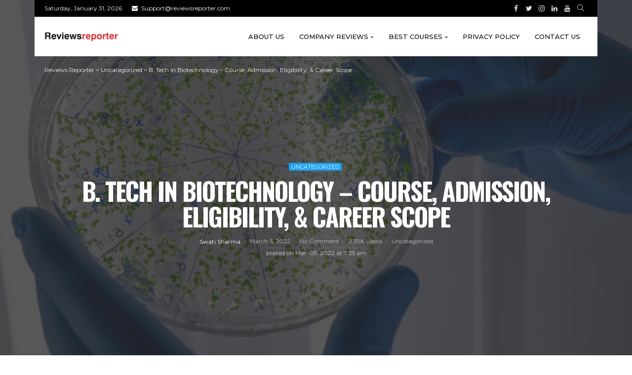

--- FILE ---
content_type: text/html; charset=UTF-8
request_url: https://reviewsreporter.com/b-tech-in-biotechnology/
body_size: 27086
content:
<!DOCTYPE html>
<html lang="en-US">
<head>
	<meta charset="UTF-8"/>
	<meta http-equiv="X-UA-Compatible" content="IE=edge">
	<meta name="viewport" content="width=device-width, initial-scale=1.0">
    <meta name="google-site-verification" content="rVXKJOIOcgfl4WBzhE-2bvvRBJq6xBSDsaDgcEpcWpw" />
	<!-- Google tag (gtag.js) -->
	<script async src="https://www.googletagmanager.com/gtag/js?id=G-GG6WPR5JNH" type="b4de8d6d9c811ce1ec29fa13-text/javascript"></script>
	<script type="b4de8d6d9c811ce1ec29fa13-text/javascript">
	  window.dataLayer = window.dataLayer || [];
	  function gtag(){dataLayer.push(arguments);}
	  gtag('js', new Date());

	  gtag('config', 'G-GG6WPR5JNH');
	</script>
	<link rel="profile" href="https://gmpg.org/xfn/11"/>
        <!-- <link href="https://www.henryharvin.com/css/bootstrap.min.css" rel="stylesheet" type="text/css" />
        <link href="https://www.henryharvin.com/css/digiformstyle.css" rel="stylesheet" type="text/css" /> -->
        <link rel="stylesheet" href="https://cdnjs.cloudflare.com/ajax/libs/font-awesome/4.7.0/css/font-awesome.min.css">
	<link rel="pingback" href="https://reviewsreporter.com/xmlrpc.php"/>
	<script type="b4de8d6d9c811ce1ec29fa13-application/javascript">var newsmax_ruby_ajax_url = "https://reviewsreporter.com/wp-admin/admin-ajax.php"</script><meta name='robots' content='index, follow, max-image-preview:large, max-snippet:-1, max-video-preview:-1' />

	<!-- This site is optimized with the Yoast SEO plugin v19.7.1 - https://yoast.com/wordpress/plugins/seo/ -->
	<title>B. Tech in Biotechnology - Course, Admission, Eligibility</title>
	<meta name="description" content="Biotechnology a field of research and innovation. How a B. Tech degree in this field may open doors to new opportunity." />
	<link rel="canonical" href="https://reviewsreporter.com/b-tech-in-biotechnology/" />
	<meta property="og:locale" content="en_US" />
	<meta property="og:type" content="article" />
	<meta property="og:title" content="B. Tech in Biotechnology - Course, Admission, Eligibility" />
	<meta property="og:description" content="Biotechnology a field of research and innovation. How a B. Tech degree in this field may open doors to new opportunity." />
	<meta property="og:url" content="https://reviewsreporter.com/b-tech-in-biotechnology/" />
	<meta property="og:site_name" content="Reviews Reporter" />
	<meta property="article:published_time" content="2022-03-05T07:25:26+00:00" />
	<meta property="article:modified_time" content="2023-06-22T13:10:10+00:00" />
	<meta property="og:image" content="https://reviewsreporter.com/wp-content/uploads/2022/02/biotech-4.jpg" />
	<meta property="og:image:width" content="900" />
	<meta property="og:image:height" content="600" />
	<meta property="og:image:type" content="image/jpeg" />
	<meta name="author" content="Swati Sharma" />
	<meta name="twitter:card" content="summary_large_image" />
	<meta name="twitter:label1" content="Written by" />
	<meta name="twitter:data1" content="Swati Sharma" />
	<meta name="twitter:label2" content="Est. reading time" />
	<meta name="twitter:data2" content="9 minutes" />
	<script type="application/ld+json" class="yoast-schema-graph">{"@context":"https://schema.org","@graph":[{"@type":["WebPage","FAQPage"],"@id":"https://reviewsreporter.com/b-tech-in-biotechnology/","url":"https://reviewsreporter.com/b-tech-in-biotechnology/","name":"B. Tech in Biotechnology - Course, Admission, Eligibility","isPartOf":{"@id":"https://reviewsreporter.com/#website"},"primaryImageOfPage":{"@id":"https://reviewsreporter.com/b-tech-in-biotechnology/#primaryimage"},"image":{"@id":"https://reviewsreporter.com/b-tech-in-biotechnology/#primaryimage"},"thumbnailUrl":"https://reviewsreporter.com/wp-content/uploads/2022/02/biotech-4.jpg","datePublished":"2022-03-05T07:25:26+00:00","dateModified":"2023-06-22T13:10:10+00:00","author":{"@id":"https://reviewsreporter.com/#/schema/person/06a1e84db614fca9c9d5e78cbfac4299"},"description":"Biotechnology a field of research and innovation. How a B. Tech degree in this field may open doors to new opportunity.","breadcrumb":{"@id":"https://reviewsreporter.com/b-tech-in-biotechnology/#breadcrumb"},"mainEntity":[{"@id":"https://reviewsreporter.com/b-tech-in-biotechnology/#faq-question-1645963551955"},{"@id":"https://reviewsreporter.com/b-tech-in-biotechnology/#faq-question-1645963629244"},{"@id":"https://reviewsreporter.com/b-tech-in-biotechnology/#faq-question-1645963673906"},{"@id":"https://reviewsreporter.com/b-tech-in-biotechnology/#faq-question-1645963714043"}],"inLanguage":"en-US","potentialAction":[{"@type":"ReadAction","target":["https://reviewsreporter.com/b-tech-in-biotechnology/"]}]},{"@type":"ImageObject","inLanguage":"en-US","@id":"https://reviewsreporter.com/b-tech-in-biotechnology/#primaryimage","url":"https://reviewsreporter.com/wp-content/uploads/2022/02/biotech-4.jpg","contentUrl":"https://reviewsreporter.com/wp-content/uploads/2022/02/biotech-4.jpg","width":900,"height":600},{"@type":"BreadcrumbList","@id":"https://reviewsreporter.com/b-tech-in-biotechnology/#breadcrumb","itemListElement":[{"@type":"ListItem","position":1,"name":"Home","item":"https://reviewsreporter.com/"},{"@type":"ListItem","position":2,"name":"Uncategorized","item":"https://reviewsreporter.com/category/uncategorized/"},{"@type":"ListItem","position":3,"name":"B. Tech in Biotechnology &#8211; Course, Admission, Eligibility, &#038; Career Scope"}]},{"@type":"WebSite","@id":"https://reviewsreporter.com/#website","url":"https://reviewsreporter.com/","name":"Reviews Reporter","description":"","potentialAction":[{"@type":"SearchAction","target":{"@type":"EntryPoint","urlTemplate":"https://reviewsreporter.com/?s={search_term_string}"},"query-input":"required name=search_term_string"}],"inLanguage":"en-US"},{"@type":"Person","@id":"https://reviewsreporter.com/#/schema/person/06a1e84db614fca9c9d5e78cbfac4299","name":"Swati Sharma","image":{"@type":"ImageObject","inLanguage":"en-US","@id":"https://reviewsreporter.com/#/schema/person/image/","url":"https://secure.gravatar.com/avatar/206f9fdf3b482ae057ed91e6b353cff0?s=96&d=mm&r=g","contentUrl":"https://secure.gravatar.com/avatar/206f9fdf3b482ae057ed91e6b353cff0?s=96&d=mm&r=g","caption":"Swati Sharma"},"url":"https://reviewsreporter.com/author/sconadswati007gmail-com/"},{"@type":"Question","@id":"https://reviewsreporter.com/b-tech-in-biotechnology/#faq-question-1645963551955","position":1,"url":"https://reviewsreporter.com/b-tech-in-biotechnology/#faq-question-1645963551955","name":"Q 1. How to seek admission in B. Tech in Biotechnology abroad?","answerCount":1,"acceptedAnswer":{"@type":"Answer","text":"The program of B. Tech in Biotechnology can be pursued in countries like the USA, the UK, Canada, and Australia. The offshore campuses offer better research facilities, world-class infrastructure, and excellent placement opportunities. The eligibility criteria may vary from country to country, and through different colleges. The mandatory criteria every aspirant must meet are stated below:<br/>- For undergraduate programs, an aspirant must score well in the 12th standard exam.<br/>- Appearing and clearing IELTS and TOEFL exams are mandatory since English is not the first language of India.<br/>- Sometimes the aspirant may have to furnish the letter of intent along with the application. This may be mandatory in a few colleges.<br/>- Need a minimum of 2 letters of recommendation either from the HOD or the lecturers of the college.<br/>- Aspirants have to clear the entrance test if any, and personal interview round to seek admission","inLanguage":"en-US"},"inLanguage":"en-US"},{"@type":"Question","@id":"https://reviewsreporter.com/b-tech-in-biotechnology/#faq-question-1645963629244","position":2,"url":"https://reviewsreporter.com/b-tech-in-biotechnology/#faq-question-1645963629244","name":"Q 2. Can you throw light on the preparation for B. Tech in Biotechnology entrance tests?","answerCount":1,"acceptedAnswer":{"@type":"Answer","text":"Before appearing for the entrance test, is it very important to know the paper pattern. Having a proper understanding of the syllabus along with paper patterns can help in cracking the test with good marks. Enrolling in a coaching class is a good option since the mentors help you in weaker areas and strengthen your focus and strong areas. Entrance tests are time-bound. Effective time management goes a long way in preparing for the test. With dedication and diligence clearing entrance tests can be easy.<br/> <br/>","inLanguage":"en-US"},"inLanguage":"en-US"},{"@type":"Question","@id":"https://reviewsreporter.com/b-tech-in-biotechnology/#faq-question-1645963673906","position":3,"url":"https://reviewsreporter.com/b-tech-in-biotechnology/#faq-question-1645963673906","name":"Q 3. Is a B. Tech in Biotechnology program possible without studying math?","answerCount":1,"acceptedAnswer":{"@type":"Answer","text":"Sadly the answer is NO. Many may feel that this field deals with biology, math can not be considered. When you look at the detailed syllabus of the B. Tech in Biotechnology program, it is noticed that mathematical subjects are studied in the course. Though the application of math may be limited.<br/>","inLanguage":"en-US"},"inLanguage":"en-US"},{"@type":"Question","@id":"https://reviewsreporter.com/b-tech-in-biotechnology/#faq-question-1645963714043","position":4,"url":"https://reviewsreporter.com/b-tech-in-biotechnology/#faq-question-1645963714043","name":"Q 4. Kindly give a brief insight into the M. Tech program.","answerCount":1,"acceptedAnswer":{"@type":"Answer","text":"M. Tech is a 2- year program. Completing B. Tech in Biotechnology is mandatory. Admission is provided on a merit basis. The popular entrance test is GATE.<br/>","inLanguage":"en-US"},"inLanguage":"en-US"}]}</script>
	<!-- / Yoast SEO plugin. -->


<link rel="amphtml" href="https://reviewsreporter.com/b-tech-in-biotechnology/amp/" /><meta name="generator" content="AMP for WP 1.1.7.1"/><link rel='dns-prefetch' href='//www.googletagmanager.com' />
<link rel='dns-prefetch' href='//fonts.googleapis.com' />
<link rel='dns-prefetch' href='//s.w.org' />
<link rel='dns-prefetch' href='//pagead2.googlesyndication.com' />
<link rel="alternate" type="application/rss+xml" title="Reviews Reporter &raquo; Feed" href="https://reviewsreporter.com/feed/" />
<link rel="alternate" type="application/rss+xml" title="Reviews Reporter &raquo; Comments Feed" href="https://reviewsreporter.com/comments/feed/" />
<link rel="alternate" type="application/rss+xml" title="Reviews Reporter &raquo; B. Tech in Biotechnology &#8211; Course, Admission, Eligibility, &#038; Career Scope Comments Feed" href="https://reviewsreporter.com/b-tech-in-biotechnology/feed/" />
<script type="b4de8d6d9c811ce1ec29fa13-text/javascript">
window._wpemojiSettings = {"baseUrl":"https:\/\/s.w.org\/images\/core\/emoji\/13.1.0\/72x72\/","ext":".png","svgUrl":"https:\/\/s.w.org\/images\/core\/emoji\/13.1.0\/svg\/","svgExt":".svg","source":{"concatemoji":"https:\/\/reviewsreporter.com\/wp-includes\/js\/wp-emoji-release.min.js?ver=5.9.12"}};
/*! This file is auto-generated */
!function(e,a,t){var n,r,o,i=a.createElement("canvas"),p=i.getContext&&i.getContext("2d");function s(e,t){var a=String.fromCharCode;p.clearRect(0,0,i.width,i.height),p.fillText(a.apply(this,e),0,0);e=i.toDataURL();return p.clearRect(0,0,i.width,i.height),p.fillText(a.apply(this,t),0,0),e===i.toDataURL()}function c(e){var t=a.createElement("script");t.src=e,t.defer=t.type="text/javascript",a.getElementsByTagName("head")[0].appendChild(t)}for(o=Array("flag","emoji"),t.supports={everything:!0,everythingExceptFlag:!0},r=0;r<o.length;r++)t.supports[o[r]]=function(e){if(!p||!p.fillText)return!1;switch(p.textBaseline="top",p.font="600 32px Arial",e){case"flag":return s([127987,65039,8205,9895,65039],[127987,65039,8203,9895,65039])?!1:!s([55356,56826,55356,56819],[55356,56826,8203,55356,56819])&&!s([55356,57332,56128,56423,56128,56418,56128,56421,56128,56430,56128,56423,56128,56447],[55356,57332,8203,56128,56423,8203,56128,56418,8203,56128,56421,8203,56128,56430,8203,56128,56423,8203,56128,56447]);case"emoji":return!s([10084,65039,8205,55357,56613],[10084,65039,8203,55357,56613])}return!1}(o[r]),t.supports.everything=t.supports.everything&&t.supports[o[r]],"flag"!==o[r]&&(t.supports.everythingExceptFlag=t.supports.everythingExceptFlag&&t.supports[o[r]]);t.supports.everythingExceptFlag=t.supports.everythingExceptFlag&&!t.supports.flag,t.DOMReady=!1,t.readyCallback=function(){t.DOMReady=!0},t.supports.everything||(n=function(){t.readyCallback()},a.addEventListener?(a.addEventListener("DOMContentLoaded",n,!1),e.addEventListener("load",n,!1)):(e.attachEvent("onload",n),a.attachEvent("onreadystatechange",function(){"complete"===a.readyState&&t.readyCallback()})),(n=t.source||{}).concatemoji?c(n.concatemoji):n.wpemoji&&n.twemoji&&(c(n.twemoji),c(n.wpemoji)))}(window,document,window._wpemojiSettings);
</script>
<style>
img.wp-smiley,
img.emoji {
	display: inline !important;
	border: none !important;
	box-shadow: none !important;
	height: 1em !important;
	width: 1em !important;
	margin: 0 0.07em !important;
	vertical-align: -0.1em !important;
	background: none !important;
	padding: 0 !important;
}
</style>
	<link rel='stylesheet' id='pt-cv-public-style-css'  href='https://reviewsreporter.com/wp-content/plugins/content-views-query-and-display-post-page/public/assets/css/cv.css?ver=4.2' media='all' />
<link rel='stylesheet' id='newsmax_ruby_core_style-css'  href='https://reviewsreporter.com/wp-content/plugins/newsmax-core/assets/style.css?ver=3.1' media='all' />
<link rel='stylesheet' id='wp-block-library-css'  href='https://reviewsreporter.com/wp-includes/css/dist/block-library/style.min.css?ver=5.9.12' media='all' />
<style id='wp-block-library-theme-inline-css'>
.wp-block-audio figcaption{color:#555;font-size:13px;text-align:center}.is-dark-theme .wp-block-audio figcaption{color:hsla(0,0%,100%,.65)}.wp-block-code>code{font-family:Menlo,Consolas,monaco,monospace;color:#1e1e1e;padding:.8em 1em;border:1px solid #ddd;border-radius:4px}.wp-block-embed figcaption{color:#555;font-size:13px;text-align:center}.is-dark-theme .wp-block-embed figcaption{color:hsla(0,0%,100%,.65)}.blocks-gallery-caption{color:#555;font-size:13px;text-align:center}.is-dark-theme .blocks-gallery-caption{color:hsla(0,0%,100%,.65)}.wp-block-image figcaption{color:#555;font-size:13px;text-align:center}.is-dark-theme .wp-block-image figcaption{color:hsla(0,0%,100%,.65)}.wp-block-pullquote{border-top:4px solid;border-bottom:4px solid;margin-bottom:1.75em;color:currentColor}.wp-block-pullquote__citation,.wp-block-pullquote cite,.wp-block-pullquote footer{color:currentColor;text-transform:uppercase;font-size:.8125em;font-style:normal}.wp-block-quote{border-left:.25em solid;margin:0 0 1.75em;padding-left:1em}.wp-block-quote cite,.wp-block-quote footer{color:currentColor;font-size:.8125em;position:relative;font-style:normal}.wp-block-quote.has-text-align-right{border-left:none;border-right:.25em solid;padding-left:0;padding-right:1em}.wp-block-quote.has-text-align-center{border:none;padding-left:0}.wp-block-quote.is-large,.wp-block-quote.is-style-large,.wp-block-quote.is-style-plain{border:none}.wp-block-search .wp-block-search__label{font-weight:700}.wp-block-group:where(.has-background){padding:1.25em 2.375em}.wp-block-separator{border:none;border-bottom:2px solid;margin-left:auto;margin-right:auto;opacity:.4}.wp-block-separator:not(.is-style-wide):not(.is-style-dots){width:100px}.wp-block-separator.has-background:not(.is-style-dots){border-bottom:none;height:1px}.wp-block-separator.has-background:not(.is-style-wide):not(.is-style-dots){height:2px}.wp-block-table thead{border-bottom:3px solid}.wp-block-table tfoot{border-top:3px solid}.wp-block-table td,.wp-block-table th{padding:.5em;border:1px solid;word-break:normal}.wp-block-table figcaption{color:#555;font-size:13px;text-align:center}.is-dark-theme .wp-block-table figcaption{color:hsla(0,0%,100%,.65)}.wp-block-video figcaption{color:#555;font-size:13px;text-align:center}.is-dark-theme .wp-block-video figcaption{color:hsla(0,0%,100%,.65)}.wp-block-template-part.has-background{padding:1.25em 2.375em;margin-top:0;margin-bottom:0}
</style>
<link rel='stylesheet' id='mpp_gutenberg-css'  href='https://reviewsreporter.com/wp-content/plugins/metronet-profile-picture/dist/blocks.style.build.css?ver=2.6.3' media='all' />
<style id='global-styles-inline-css'>
body{--wp--preset--color--black: #000000;--wp--preset--color--cyan-bluish-gray: #abb8c3;--wp--preset--color--white: #ffffff;--wp--preset--color--pale-pink: #f78da7;--wp--preset--color--vivid-red: #cf2e2e;--wp--preset--color--luminous-vivid-orange: #ff6900;--wp--preset--color--luminous-vivid-amber: #fcb900;--wp--preset--color--light-green-cyan: #7bdcb5;--wp--preset--color--vivid-green-cyan: #00d084;--wp--preset--color--pale-cyan-blue: #8ed1fc;--wp--preset--color--vivid-cyan-blue: #0693e3;--wp--preset--color--vivid-purple: #9b51e0;--wp--preset--gradient--vivid-cyan-blue-to-vivid-purple: linear-gradient(135deg,rgba(6,147,227,1) 0%,rgb(155,81,224) 100%);--wp--preset--gradient--light-green-cyan-to-vivid-green-cyan: linear-gradient(135deg,rgb(122,220,180) 0%,rgb(0,208,130) 100%);--wp--preset--gradient--luminous-vivid-amber-to-luminous-vivid-orange: linear-gradient(135deg,rgba(252,185,0,1) 0%,rgba(255,105,0,1) 100%);--wp--preset--gradient--luminous-vivid-orange-to-vivid-red: linear-gradient(135deg,rgba(255,105,0,1) 0%,rgb(207,46,46) 100%);--wp--preset--gradient--very-light-gray-to-cyan-bluish-gray: linear-gradient(135deg,rgb(238,238,238) 0%,rgb(169,184,195) 100%);--wp--preset--gradient--cool-to-warm-spectrum: linear-gradient(135deg,rgb(74,234,220) 0%,rgb(151,120,209) 20%,rgb(207,42,186) 40%,rgb(238,44,130) 60%,rgb(251,105,98) 80%,rgb(254,248,76) 100%);--wp--preset--gradient--blush-light-purple: linear-gradient(135deg,rgb(255,206,236) 0%,rgb(152,150,240) 100%);--wp--preset--gradient--blush-bordeaux: linear-gradient(135deg,rgb(254,205,165) 0%,rgb(254,45,45) 50%,rgb(107,0,62) 100%);--wp--preset--gradient--luminous-dusk: linear-gradient(135deg,rgb(255,203,112) 0%,rgb(199,81,192) 50%,rgb(65,88,208) 100%);--wp--preset--gradient--pale-ocean: linear-gradient(135deg,rgb(255,245,203) 0%,rgb(182,227,212) 50%,rgb(51,167,181) 100%);--wp--preset--gradient--electric-grass: linear-gradient(135deg,rgb(202,248,128) 0%,rgb(113,206,126) 100%);--wp--preset--gradient--midnight: linear-gradient(135deg,rgb(2,3,129) 0%,rgb(40,116,252) 100%);--wp--preset--duotone--dark-grayscale: url('#wp-duotone-dark-grayscale');--wp--preset--duotone--grayscale: url('#wp-duotone-grayscale');--wp--preset--duotone--purple-yellow: url('#wp-duotone-purple-yellow');--wp--preset--duotone--blue-red: url('#wp-duotone-blue-red');--wp--preset--duotone--midnight: url('#wp-duotone-midnight');--wp--preset--duotone--magenta-yellow: url('#wp-duotone-magenta-yellow');--wp--preset--duotone--purple-green: url('#wp-duotone-purple-green');--wp--preset--duotone--blue-orange: url('#wp-duotone-blue-orange');--wp--preset--font-size--small: 13px;--wp--preset--font-size--medium: 20px;--wp--preset--font-size--large: 36px;--wp--preset--font-size--x-large: 42px;}.has-black-color{color: var(--wp--preset--color--black) !important;}.has-cyan-bluish-gray-color{color: var(--wp--preset--color--cyan-bluish-gray) !important;}.has-white-color{color: var(--wp--preset--color--white) !important;}.has-pale-pink-color{color: var(--wp--preset--color--pale-pink) !important;}.has-vivid-red-color{color: var(--wp--preset--color--vivid-red) !important;}.has-luminous-vivid-orange-color{color: var(--wp--preset--color--luminous-vivid-orange) !important;}.has-luminous-vivid-amber-color{color: var(--wp--preset--color--luminous-vivid-amber) !important;}.has-light-green-cyan-color{color: var(--wp--preset--color--light-green-cyan) !important;}.has-vivid-green-cyan-color{color: var(--wp--preset--color--vivid-green-cyan) !important;}.has-pale-cyan-blue-color{color: var(--wp--preset--color--pale-cyan-blue) !important;}.has-vivid-cyan-blue-color{color: var(--wp--preset--color--vivid-cyan-blue) !important;}.has-vivid-purple-color{color: var(--wp--preset--color--vivid-purple) !important;}.has-black-background-color{background-color: var(--wp--preset--color--black) !important;}.has-cyan-bluish-gray-background-color{background-color: var(--wp--preset--color--cyan-bluish-gray) !important;}.has-white-background-color{background-color: var(--wp--preset--color--white) !important;}.has-pale-pink-background-color{background-color: var(--wp--preset--color--pale-pink) !important;}.has-vivid-red-background-color{background-color: var(--wp--preset--color--vivid-red) !important;}.has-luminous-vivid-orange-background-color{background-color: var(--wp--preset--color--luminous-vivid-orange) !important;}.has-luminous-vivid-amber-background-color{background-color: var(--wp--preset--color--luminous-vivid-amber) !important;}.has-light-green-cyan-background-color{background-color: var(--wp--preset--color--light-green-cyan) !important;}.has-vivid-green-cyan-background-color{background-color: var(--wp--preset--color--vivid-green-cyan) !important;}.has-pale-cyan-blue-background-color{background-color: var(--wp--preset--color--pale-cyan-blue) !important;}.has-vivid-cyan-blue-background-color{background-color: var(--wp--preset--color--vivid-cyan-blue) !important;}.has-vivid-purple-background-color{background-color: var(--wp--preset--color--vivid-purple) !important;}.has-black-border-color{border-color: var(--wp--preset--color--black) !important;}.has-cyan-bluish-gray-border-color{border-color: var(--wp--preset--color--cyan-bluish-gray) !important;}.has-white-border-color{border-color: var(--wp--preset--color--white) !important;}.has-pale-pink-border-color{border-color: var(--wp--preset--color--pale-pink) !important;}.has-vivid-red-border-color{border-color: var(--wp--preset--color--vivid-red) !important;}.has-luminous-vivid-orange-border-color{border-color: var(--wp--preset--color--luminous-vivid-orange) !important;}.has-luminous-vivid-amber-border-color{border-color: var(--wp--preset--color--luminous-vivid-amber) !important;}.has-light-green-cyan-border-color{border-color: var(--wp--preset--color--light-green-cyan) !important;}.has-vivid-green-cyan-border-color{border-color: var(--wp--preset--color--vivid-green-cyan) !important;}.has-pale-cyan-blue-border-color{border-color: var(--wp--preset--color--pale-cyan-blue) !important;}.has-vivid-cyan-blue-border-color{border-color: var(--wp--preset--color--vivid-cyan-blue) !important;}.has-vivid-purple-border-color{border-color: var(--wp--preset--color--vivid-purple) !important;}.has-vivid-cyan-blue-to-vivid-purple-gradient-background{background: var(--wp--preset--gradient--vivid-cyan-blue-to-vivid-purple) !important;}.has-light-green-cyan-to-vivid-green-cyan-gradient-background{background: var(--wp--preset--gradient--light-green-cyan-to-vivid-green-cyan) !important;}.has-luminous-vivid-amber-to-luminous-vivid-orange-gradient-background{background: var(--wp--preset--gradient--luminous-vivid-amber-to-luminous-vivid-orange) !important;}.has-luminous-vivid-orange-to-vivid-red-gradient-background{background: var(--wp--preset--gradient--luminous-vivid-orange-to-vivid-red) !important;}.has-very-light-gray-to-cyan-bluish-gray-gradient-background{background: var(--wp--preset--gradient--very-light-gray-to-cyan-bluish-gray) !important;}.has-cool-to-warm-spectrum-gradient-background{background: var(--wp--preset--gradient--cool-to-warm-spectrum) !important;}.has-blush-light-purple-gradient-background{background: var(--wp--preset--gradient--blush-light-purple) !important;}.has-blush-bordeaux-gradient-background{background: var(--wp--preset--gradient--blush-bordeaux) !important;}.has-luminous-dusk-gradient-background{background: var(--wp--preset--gradient--luminous-dusk) !important;}.has-pale-ocean-gradient-background{background: var(--wp--preset--gradient--pale-ocean) !important;}.has-electric-grass-gradient-background{background: var(--wp--preset--gradient--electric-grass) !important;}.has-midnight-gradient-background{background: var(--wp--preset--gradient--midnight) !important;}.has-small-font-size{font-size: var(--wp--preset--font-size--small) !important;}.has-medium-font-size{font-size: var(--wp--preset--font-size--medium) !important;}.has-large-font-size{font-size: var(--wp--preset--font-size--large) !important;}.has-x-large-font-size{font-size: var(--wp--preset--font-size--x-large) !important;}
</style>
<link rel='stylesheet' id='contact-form-7-css'  href='https://reviewsreporter.com/wp-content/plugins/contact-form-7/includes/css/styles.css?ver=5.6.3' media='all' />
<link rel='stylesheet' id='bootstrap-css'  href='https://reviewsreporter.com/wp-content/themes/newsmax/assets/external/bootstrap.css?ver=v3.3.1' media='all' />
<link rel='stylesheet' id='font-awesome-css'  href='https://reviewsreporter.com/wp-content/plugins/elementor/assets/lib/font-awesome/css/font-awesome.min.css?ver=4.7.0' media='all' />
<link rel='stylesheet' id='simple-line-icons-css'  href='https://reviewsreporter.com/wp-content/themes/newsmax/assets/external/simple-line-icons.css?ver=v2.4.0' media='all' />
<link rel='stylesheet' id='newsmax-miscellaneous-css'  href='https://reviewsreporter.com/wp-content/themes/newsmax/assets/css/miscellaneous.css?ver=3.1' media='all' />
<link rel='stylesheet' id='newsmax-ruby-main-css'  href='https://reviewsreporter.com/wp-content/themes/newsmax/assets/css/main.css?ver=3.1' media='all' />
<link rel='stylesheet' id='newsmax-ruby-responsive-css'  href='https://reviewsreporter.com/wp-content/themes/newsmax/assets/css/responsive.css?ver=3.1' media='all' />
<link rel='stylesheet' id='newsmax-ruby-style-css'  href='https://reviewsreporter.com/wp-content/themes/newsmax/style.css?ver=3.1' media='all' />
<style id='newsmax-ruby-style-inline-css'>
input[type="button"]:hover, button:hover, .ruby-error p, .category-header-outer .archive-header,.main-menu-inner > li > a:hover, .main-menu-inner > li > a:focus, .mega-col-menu.sub-menu .mega-col-menu-inner a:hover,.mega-col-menu.sub-menu .mega-col-menu-inner .current-menu-item > a, .no-menu a, .small-menu-wrap .sub-menu li > a:hover, .main-menu-inner > li.current_page_item > a,.off-canvas-nav-wrap a:hover, .off-canvas-nav-wrap .sub-menu a:hover, .breaking-news-title .mobile-headline, .breadcrumb-inner a:hover, .breadcrumb-inner a:focus, .post-meta-info a:hover,.box-author-total-post, .title-nothing > *, .single .single-title.post-title, .share-total-number, .view-total-number, .sb-widget-instagram .instagram-bottom-text:hover,.box-author-title a, .box-author-desc a, .box-author-viewmore > a, .entry blockquote:before, .comments-area .comment-reply-title, .comments-area .logged-in-as a:hover,.comment-title h3, .comment-author.vcard .fn a:hover, .comments-area .comment-awaiting-moderation,.widget li a:hover, .instagram-bottom-text a:hover, .twitter-content.post-excerpt a, .entry cite,.entry-content .wp-block-archives a:hover, .entry-content .wp-block-categories a:hover{ color: #1da1f2;}input[type="submit"], button, .ruby-slider-popup-nav, li.is-current-sub,.main-menu-inner .sub-menu .current-menu-item > a, .sub-menu > li > a:hover,.small-menu-outer:hover .icon-toggle, .small-menu-outer:hover .icon-toggle:before,.small-menu-outer:hover .icon-toggle:after, .cat-info-el:before, .ajax-nextprev.ajax-pagination a:hover,.is-light-text .ajax-nextprev.ajax-pagination a:hover, .ruby-block-wrap .ajax-loadmore-link:hover, .popup-thumbnail-slider-outer .ruby-slider-nav:hover,.ruby-slider-nav:hover, a.page-numbers:hover, a.page-numbers:focus, .page-numbers.current, .is-logo-text h1:after,.is-logo-text .logo-title:after, .pagination-next-prev a:hover, .pagination-next-prev a:focus, .blog-loadmore-link:hover,.ajax-related-video a:hover, .single-post-box-related-video.is-light-text .block-title h3:before, .single-post-box-related .ajax-loadmore-link:hover,input[type="button"].ninja-forms-field, .entry input[type="submit"], .single-page-links .current .page-numbers, .single-page-links a:hover .page-numbers,.box-comment-btn-wrap:hover, .reply a.comment-reply-link:hover, .reply a.comment-reply-link:focus,.comments-area a.comment-edit-link:hover, .comments-area #cancel-comment-reply-link:hover, .widget-btn:hover, .header-style-5 .widget-btn.fw-widget-instagram .instagram-bottom-text:hover, .is-cat-style-2 .cat-info-el, .is-cat-style-3 .cat-info-el, .post-btn a:hover, .post-btn a:focus,.entry-content .wp-block-button .wp-block-button__link:hover, .entry-content .wp-block-button.is-style-outline .wp-block-button__link:hover { background-color: #1da1f2;}.single-post-6 .single-post-overlay-header{ border-color: #1da1f2;}.video-playlist-iframe-nav::-webkit-scrollbar-corner {background-color: #1da1f2;}.video-playlist-iframe-nav::-webkit-scrollbar-thumb {background-color: #1da1f2;}.widget_tag_cloud a:hover { background-color: #1da1f2!important;}.topbar-wrap, .topbar-menu-inner .sub-menu{ background-color: #000000;}.header-wrap .navbar-wrap, .small-menu-wrap{ color: #000000;}.small-menu-outer .icon-toggle, .small-menu-outer .icon-toggle:before, .small-menu-outer .icon-toggle:after,.icon-toggle:before, .icon-toggle:after, .icon-toggle{ background-color: #000000;}.header-style-4 .navbar-left > *, .header-style-4 .off-canvas-btn-wrap,.header-style-4 .navbar-elements > *{ border-color: rgba(255,255,255,.1);}.main-menu-inner .sub-menu, .small-menu-wrap{color :#000000;}.small-menu-inner > li > a, .breadcrumb-wrap, .widget-btn { font-family: Montserrat;}.small-menu-inner > li > a, .widget-btn { font-weight: 500;}.small-menu-inner {font-size:13px}.small-menu-inner .sub-menu { font-family: Montserrat;}.small-menu-inner .sub-menu a { font-size: 14px;}.logo-inner img {max-height: 99px;}.footer-copyright-wrap .copyright-text, .footer-copyright-wrap .footer-menu-inner { color:#000000;}.footer-copyright-wrap { background-color: #de3b3b;}.post-review-icon, .post-review-score, .score-bar, .review-box-wrap .post-review-info { background-color: #99bfbe;}.review-el .review-info-score { color: #99bfbe;}.post-list.is-dark-post, .post-classic-2.is-dark-post .post-body { background-color: #020106;}.block-ajax-filter-wrap { font-size: 11px;}h1 {font-family:Oswald;}h1 {font-weight:700;}h2 {font-family:Oswald;}h2 {font-weight:700;}h3 {font-family:Oswald;}h3 {font-weight:700;}h4 {font-family:Oswald;}h4 {font-weight:700;}h5 {font-family:Oswald;}h5 {font-weight:700;}h6 {font-family:Oswald;}h6 {font-weight:700;}@media only screen and (min-width: 992px) and (max-width: 1199px) {body .post-title.is-size-0 {}body .post-title.is-size-1 {}body .post-title.is-size-2 {}body .post-title.is-size-3 {}body .post-title.is-size-4 {}}@media only screen and (max-width: 991px) {body .post-title.is-size-0 {}body .post-title.is-size-1 {}body .post-title.is-size-2 {}body .post-title.is-size-3 {}body .post-title.is-size-4 {}}@media only screen and (max-width: 767px) {body .post-title.is-size-0 {}body .post-title.is-size-1 {}body .post-title.is-size-2 {}body .post-title.is-size-3 {}body .post-title.is-size-4, .post-list-2 .post-title a, .post-list-3 .post-title a {}}@media only screen and (max-width: 767px) {body, p {}.post-excerpt p {}.entry h1 {}.entry h2 {}.entry h3 {}.entry h4 {}.entry h5 {}.entry h6 {}}.entry h1, .entry h2, .entry h3, .entry h4, .entry h5, .entry h6{ padding-top:10px;}.entry h1, .entry h2, .entry h3, .entry h4, .entry h5, .entry h6{ padding-bottom:10px;}.post-meta-info-duration { font-family:Montserrat;}.widget_recent_entries li a, .recentcomments a, .wp-block-latest-posts a { font-family:Oswald;}
#newsmax_ruby_navbar_widget_button-_multiwidget .widget-btn {}#newsmax_ruby_navbar_widget_button-_multiwidget .widget-btn:hover {}
</style>
<link rel='stylesheet' id='redux-google-fonts-newsmax_ruby_theme_options-css'  href='https://fonts.googleapis.com/css?family=Montserrat%3A100%2C200%2C300%2C400%2C500%2C600%2C700%2C800%2C900%2C100italic%2C200italic%2C300italic%2C400italic%2C500italic%2C600italic%2C700italic%2C800italic%2C900italic%7COswald%3A700%2C600%2C400%7CLato%3A400&#038;subset=latin&#038;display=swap&#038;ver=1640092293' media='all' />
<script src='https://reviewsreporter.com/wp-includes/js/jquery/jquery.min.js?ver=3.6.0' id='jquery-core-js' type="b4de8d6d9c811ce1ec29fa13-text/javascript"></script>
<script src='https://reviewsreporter.com/wp-includes/js/jquery/jquery-migrate.min.js?ver=3.3.2' id='jquery-migrate-js' type="b4de8d6d9c811ce1ec29fa13-text/javascript"></script>
<!--[if lt IE 9]>
<script src='https://reviewsreporter.com/wp-content/themes/newsmax/assets/external/html5shiv.min.js?ver=3.7.3' id='html5-js'></script>
<![endif]-->

<!-- Google tag (gtag.js) snippet added by Site Kit -->
<!-- Google Analytics snippet added by Site Kit -->
<script src='https://www.googletagmanager.com/gtag/js?id=G-Z0PHVFG8S9' id='google_gtagjs-js' async type="b4de8d6d9c811ce1ec29fa13-text/javascript"></script>
<script id='google_gtagjs-js-after' type="b4de8d6d9c811ce1ec29fa13-text/javascript">
window.dataLayer = window.dataLayer || [];function gtag(){dataLayer.push(arguments);}
gtag("set","linker",{"domains":["reviewsreporter.com"]});
gtag("js", new Date());
gtag("set", "developer_id.dZTNiMT", true);
gtag("config", "G-Z0PHVFG8S9");
</script>
<link rel="https://api.w.org/" href="https://reviewsreporter.com/wp-json/" /><link rel="alternate" type="application/json" href="https://reviewsreporter.com/wp-json/wp/v2/posts/6183" /><link rel="EditURI" type="application/rsd+xml" title="RSD" href="https://reviewsreporter.com/xmlrpc.php?rsd" />
<link rel="wlwmanifest" type="application/wlwmanifest+xml" href="https://reviewsreporter.com/wp-includes/wlwmanifest.xml" /> 
<meta name="generator" content="WordPress 5.9.12" />
<link rel='shortlink' href='https://reviewsreporter.com/?p=6183' />
<link rel="alternate" type="application/json+oembed" href="https://reviewsreporter.com/wp-json/oembed/1.0/embed?url=https%3A%2F%2Freviewsreporter.com%2Fb-tech-in-biotechnology%2F" />
<link rel="alternate" type="text/xml+oembed" href="https://reviewsreporter.com/wp-json/oembed/1.0/embed?url=https%3A%2F%2Freviewsreporter.com%2Fb-tech-in-biotechnology%2F&#038;format=xml" />
<meta name="generator" content="Site Kit by Google 1.164.0" />
<!-- Google AdSense meta tags added by Site Kit -->
<meta name="google-adsense-platform-account" content="ca-host-pub-2644536267352236">
<meta name="google-adsense-platform-domain" content="sitekit.withgoogle.com">
<!-- End Google AdSense meta tags added by Site Kit -->
<style>.recentcomments a{display:inline !important;padding:0 !important;margin:0 !important;}</style>
<!-- Google AdSense snippet added by Site Kit -->
<script async src="https://pagead2.googlesyndication.com/pagead/js/adsbygoogle.js?client=ca-pub-2207042629086718&amp;host=ca-host-pub-2644536267352236" crossorigin="anonymous" type="b4de8d6d9c811ce1ec29fa13-text/javascript"></script>

<!-- End Google AdSense snippet added by Site Kit -->
    <script type="b4de8d6d9c811ce1ec29fa13-text/javascript">
		if(screen.width<769){
        	window.location = "https://reviewsreporter.com/b-tech-in-biotechnology/amp/";
        }
    	</script>
<link rel="icon" href="https://reviewsreporter.com/wp-content/uploads/2021/04/favicon_16x16_RR.png" sizes="32x32" />
<link rel="icon" href="https://reviewsreporter.com/wp-content/uploads/2021/04/favicon_16x16_RR.png" sizes="192x192" />
<link rel="apple-touch-icon" href="https://reviewsreporter.com/wp-content/uploads/2021/04/favicon_16x16_RR.png" />
<meta name="msapplication-TileImage" content="https://reviewsreporter.com/wp-content/uploads/2021/04/favicon_16x16_RR.png" />
<style type="text/css" title="dynamic-css" class="options-output">.banner-wrap{background-color:#ffffff;background-repeat:no-repeat;background-size:cover;background-attachment:fixed;background-position:center center;}.footer-inner{background-color:#f8f8f8;background-repeat:no-repeat;background-size:cover;background-attachment:fixed;background-position:center center;}body,p{font-family:Montserrat;line-height:25px;font-weight:400;font-style:normal;font-size:16px;}.post-title.is-size-0{font-family:Oswald;text-transform:uppercase;line-height:52px;font-weight:700;font-style:normal;font-size:50px;}.post-title.is-size-1{font-family:Oswald;text-transform:uppercase;font-weight:600;font-style:normal;}.post-title.is-size-2{font-family:Oswald;text-transform:uppercase;line-height:28px;font-weight:600;font-style:normal;font-size:26px;}.post-title.is-size-3{font-family:Oswald;text-transform:uppercase;line-height:26px;font-weight:600;font-style:normal;font-size:20px;}.post-title.is-size-4{font-family:Oswald;text-transform:uppercase;line-height:18px;font-weight:600;font-style:normal;font-size:13px;}.post-cat-info{font-family:Montserrat;text-transform:uppercase;font-weight:400;font-style:normal;font-size:11px;}.post-meta-info{font-family:Montserrat;font-weight:400;font-style:normal;color:#aaaaaa;}.post-btn a{font-family:Lato;font-weight:400;font-style:normal;font-size:11px;}.block-header-wrap,.is-block-header-style-5 .block-header-wrap{font-family:Montserrat;text-transform:uppercase;font-weight:600;font-style:normal;font-size:15px;}.widget-title, .is-block-header-style-5 .widget-title.block-title{font-family:Montserrat;text-transform:uppercase;font-weight:600;font-style:normal;font-size:14px;}.main-menu-inner > li > a{font-family:Montserrat;text-transform:uppercase;letter-spacing:0px;font-weight:500;font-style:normal;font-size:13px;}.navbar-wrap .is-sub-default{font-family:Montserrat;text-transform:none;font-weight:500;font-style:normal;font-size:14px;}.topbar-wrap{font-family:Montserrat;text-transform:capitalize;letter-spacing:0px;font-weight:400;font-style:normal;}.off-canvas-nav-wrap{font-family:Montserrat;text-transform:uppercase;font-weight:500;font-style:normal;}.off-canvas-nav-wrap .sub-menu a{font-family:Montserrat;text-transform:uppercase;font-weight:500;font-style:normal;}.logo-wrap.is-logo-text .logo-title,.off-canvas-logo-wrap.is-logo-text .logo-text{font-family:Oswald;font-weight:700;font-style:normal;}.site-tagline{font-family:Oswald;font-weight:400;font-style:normal;}.logo-mobile-wrap .logo-text{font-family:Oswald;text-transform:uppercase;font-weight:normal;font-style:normal;}.entry h1{font-family:Oswald;text-transform:uppercase;font-weight:700;font-style:normal;}.entry h2{font-family:Oswald;text-transform:uppercase;font-weight:700;font-style:normal;}.entry h3{font-family:Oswald;text-transform:uppercase;font-weight:700;font-style:normal;}.entry h4{font-family:Oswald;text-transform:uppercase;font-weight:700;font-style:normal;}.entry h5{font-family:Oswald;text-transform:uppercase;font-weight:700;font-style:normal;}.entry h6{font-family:Oswald;text-transform:uppercase;font-weight:700;font-style:normal;}</style></head>
<body class="post-template-default single single-post postid-6183 single-format-standard ruby-body is-holder is-navbar-sticky is-site-fullwidth is-smart-sticky is-smooth-scroll is-site-smooth-display is-date-js is-sidebar-style-1 is-breadcrumb is-tooltips is-back-top is-back-top-touch is-block-header-style-5 is-cat-style-3 is-btn-style-1 is-light-overlay is-single-fullscreen is-entry-padding is-entry-image-popup elementor-default elementor-kit-3689" data-slider_autoplay="1" data-slider_play_speed="5550" >
<svg xmlns="http://www.w3.org/2000/svg" viewBox="0 0 0 0" width="0" height="0" focusable="false" role="none" style="visibility: hidden; position: absolute; left: -9999px; overflow: hidden;" ><defs><filter id="wp-duotone-dark-grayscale"><feColorMatrix color-interpolation-filters="sRGB" type="matrix" values=" .299 .587 .114 0 0 .299 .587 .114 0 0 .299 .587 .114 0 0 .299 .587 .114 0 0 " /><feComponentTransfer color-interpolation-filters="sRGB" ><feFuncR type="table" tableValues="0 0.49803921568627" /><feFuncG type="table" tableValues="0 0.49803921568627" /><feFuncB type="table" tableValues="0 0.49803921568627" /><feFuncA type="table" tableValues="1 1" /></feComponentTransfer><feComposite in2="SourceGraphic" operator="in" /></filter></defs></svg><svg xmlns="http://www.w3.org/2000/svg" viewBox="0 0 0 0" width="0" height="0" focusable="false" role="none" style="visibility: hidden; position: absolute; left: -9999px; overflow: hidden;" ><defs><filter id="wp-duotone-grayscale"><feColorMatrix color-interpolation-filters="sRGB" type="matrix" values=" .299 .587 .114 0 0 .299 .587 .114 0 0 .299 .587 .114 0 0 .299 .587 .114 0 0 " /><feComponentTransfer color-interpolation-filters="sRGB" ><feFuncR type="table" tableValues="0 1" /><feFuncG type="table" tableValues="0 1" /><feFuncB type="table" tableValues="0 1" /><feFuncA type="table" tableValues="1 1" /></feComponentTransfer><feComposite in2="SourceGraphic" operator="in" /></filter></defs></svg><svg xmlns="http://www.w3.org/2000/svg" viewBox="0 0 0 0" width="0" height="0" focusable="false" role="none" style="visibility: hidden; position: absolute; left: -9999px; overflow: hidden;" ><defs><filter id="wp-duotone-purple-yellow"><feColorMatrix color-interpolation-filters="sRGB" type="matrix" values=" .299 .587 .114 0 0 .299 .587 .114 0 0 .299 .587 .114 0 0 .299 .587 .114 0 0 " /><feComponentTransfer color-interpolation-filters="sRGB" ><feFuncR type="table" tableValues="0.54901960784314 0.98823529411765" /><feFuncG type="table" tableValues="0 1" /><feFuncB type="table" tableValues="0.71764705882353 0.25490196078431" /><feFuncA type="table" tableValues="1 1" /></feComponentTransfer><feComposite in2="SourceGraphic" operator="in" /></filter></defs></svg><svg xmlns="http://www.w3.org/2000/svg" viewBox="0 0 0 0" width="0" height="0" focusable="false" role="none" style="visibility: hidden; position: absolute; left: -9999px; overflow: hidden;" ><defs><filter id="wp-duotone-blue-red"><feColorMatrix color-interpolation-filters="sRGB" type="matrix" values=" .299 .587 .114 0 0 .299 .587 .114 0 0 .299 .587 .114 0 0 .299 .587 .114 0 0 " /><feComponentTransfer color-interpolation-filters="sRGB" ><feFuncR type="table" tableValues="0 1" /><feFuncG type="table" tableValues="0 0.27843137254902" /><feFuncB type="table" tableValues="0.5921568627451 0.27843137254902" /><feFuncA type="table" tableValues="1 1" /></feComponentTransfer><feComposite in2="SourceGraphic" operator="in" /></filter></defs></svg><svg xmlns="http://www.w3.org/2000/svg" viewBox="0 0 0 0" width="0" height="0" focusable="false" role="none" style="visibility: hidden; position: absolute; left: -9999px; overflow: hidden;" ><defs><filter id="wp-duotone-midnight"><feColorMatrix color-interpolation-filters="sRGB" type="matrix" values=" .299 .587 .114 0 0 .299 .587 .114 0 0 .299 .587 .114 0 0 .299 .587 .114 0 0 " /><feComponentTransfer color-interpolation-filters="sRGB" ><feFuncR type="table" tableValues="0 0" /><feFuncG type="table" tableValues="0 0.64705882352941" /><feFuncB type="table" tableValues="0 1" /><feFuncA type="table" tableValues="1 1" /></feComponentTransfer><feComposite in2="SourceGraphic" operator="in" /></filter></defs></svg><svg xmlns="http://www.w3.org/2000/svg" viewBox="0 0 0 0" width="0" height="0" focusable="false" role="none" style="visibility: hidden; position: absolute; left: -9999px; overflow: hidden;" ><defs><filter id="wp-duotone-magenta-yellow"><feColorMatrix color-interpolation-filters="sRGB" type="matrix" values=" .299 .587 .114 0 0 .299 .587 .114 0 0 .299 .587 .114 0 0 .299 .587 .114 0 0 " /><feComponentTransfer color-interpolation-filters="sRGB" ><feFuncR type="table" tableValues="0.78039215686275 1" /><feFuncG type="table" tableValues="0 0.94901960784314" /><feFuncB type="table" tableValues="0.35294117647059 0.47058823529412" /><feFuncA type="table" tableValues="1 1" /></feComponentTransfer><feComposite in2="SourceGraphic" operator="in" /></filter></defs></svg><svg xmlns="http://www.w3.org/2000/svg" viewBox="0 0 0 0" width="0" height="0" focusable="false" role="none" style="visibility: hidden; position: absolute; left: -9999px; overflow: hidden;" ><defs><filter id="wp-duotone-purple-green"><feColorMatrix color-interpolation-filters="sRGB" type="matrix" values=" .299 .587 .114 0 0 .299 .587 .114 0 0 .299 .587 .114 0 0 .299 .587 .114 0 0 " /><feComponentTransfer color-interpolation-filters="sRGB" ><feFuncR type="table" tableValues="0.65098039215686 0.40392156862745" /><feFuncG type="table" tableValues="0 1" /><feFuncB type="table" tableValues="0.44705882352941 0.4" /><feFuncA type="table" tableValues="1 1" /></feComponentTransfer><feComposite in2="SourceGraphic" operator="in" /></filter></defs></svg><svg xmlns="http://www.w3.org/2000/svg" viewBox="0 0 0 0" width="0" height="0" focusable="false" role="none" style="visibility: hidden; position: absolute; left: -9999px; overflow: hidden;" ><defs><filter id="wp-duotone-blue-orange"><feColorMatrix color-interpolation-filters="sRGB" type="matrix" values=" .299 .587 .114 0 0 .299 .587 .114 0 0 .299 .587 .114 0 0 .299 .587 .114 0 0 " /><feComponentTransfer color-interpolation-filters="sRGB" ><feFuncR type="table" tableValues="0.098039215686275 1" /><feFuncG type="table" tableValues="0 0.66274509803922" /><feFuncB type="table" tableValues="0.84705882352941 0.41960784313725" /><feFuncA type="table" tableValues="1 1" /></feComponentTransfer><feComposite in2="SourceGraphic" operator="in" /></filter></defs></svg>
<div class="off-canvas-wrap is-dark-style is-light-text">
	<a href="#" id="ruby-off-canvas-close-btn"><i class="ruby-close-btn"></i></a>
	<div class="off-canvas-inner">

						<div class="off-canvas-logo-wrap is-logo-image">
		<div class="logo-inner">
			<a href="https://reviewsreporter.com/" class="logo" title="Reviews Reporter">
				<img height="96" width="280" src="https://reviewsreporter.com/wp-content/uploads/2021/04/280X96.png" alt="Reviews Reporter">
			</a>
		</div>
	</div>
		
					<div class="off-canvas-search">
				<form method="get" class="searchform" action="https://reviewsreporter.com/">
	<div class="ruby-search">
		<span class="search-input"><input type="text" placeholder="Search and hit enter&hellip;" value="" name="s" title="search for:"/></span>
		<span class="search-submit"><input type="submit" value="" /><i class="icon-simple icon-magnifier"></i></span>
	</div>
</form>			</div><!--#search form -->
		
												<div class="off-canvas-social tooltips">
					<a class="icon-facebook" title="facebook" href="https://www.facebook.com/Trustpilot/" target="_blank"><i class="fa fa-facebook" aria-hidden="true"></i></a><a class="icon-twitter" title="twitter" href="https://twitter.com/Trustpilot" target="_blank"><i class="fa fa-twitter" aria-hidden="true"></i></a><a class="icon-instagram" title="instagram" href="https://www.instagram.com/trustpilot/" target="_blank"><i class="fa fa-instagram" aria-hidden="true"></i></a><a class="icon-linkedin" title="linkedin" href="https://www.linkedin.com/company/trustpilot/" target="_blank"><i class="fa fa-linkedin" aria-hidden="true"></i></a><a class="icon-youtube" title="youtube" href="https://www.youtube.com/c/trustpilotreviews" target="_blank"><i class="fa fa-youtube" aria-hidden="true"></i></a>				</div>
					
		
					<div class="off-canvas-widget-section-wrap">
				
		<div id="recent-posts-3" class="widget widget_recent_entries">
		<div class="widget-title block-title"><h3>Recent Posts</h3></div>
		<ul>
											<li>
					<a href="https://reviewsreporter.com/henry-harvin-workday-course-reviews/">Henry Harvin Workday Course Reviews</a>
									</li>
											<li>
					<a href="https://reviewsreporter.com/best-online-learning-platforms-in-india-for-professionals/">Explore the Best Online Learning Platforms in India for Professionals</a>
									</li>
											<li>
					<a href="https://reviewsreporter.com/guide-to-becoming-a-successful-oracle-hcm-professional/">Step-by-Step Guide to Becoming a Successful Oracle HCM Professional</a>
									</li>
											<li>
					<a href="https://reviewsreporter.com/henry-harvin-leading-global-education-and-online-certifications-hub/">Transform Your Career with Henry Harvin: The Leading Global Education and Online Certifications Hub</a>
									</li>
											<li>
					<a href="https://reviewsreporter.com/starting-your-career-in-data-science/">Step-by-Step Guide to Starting Your Career in Data Science￼</a>
									</li>
					</ul>

		</div><div id="recent-comments-3" class="widget widget_recent_comments"><div class="widget-title block-title"><h3>Recent Comments</h3></div><ul id="recentcomments"><li class="recentcomments"><span class="comment-author-link">Anubhav</span> on <a href="https://reviewsreporter.com/data-science-courses-pune/#comment-8467">Discover the Top 20 Data Science Courses in Pune: 2023</a></li><li class="recentcomments"><span class="comment-author-link">Tanvi Giri</span> on <a href="https://reviewsreporter.com/medical-coding-courses-indore/#comment-31336">Top 10 Medical Coding Courses in Indore</a></li><li class="recentcomments"><span class="comment-author-link">Aamaya</span> on <a href="https://reviewsreporter.com/korean-language-courses-mumbai/#comment-31335">Find 12 Best Korean Language Classes / Courses in Mumbai</a></li><li class="recentcomments"><span class="comment-author-link">Ritika chauhan</span> on <a href="https://reviewsreporter.com/japanese-language-courses-online/#comment-31334">Top 12 Japanese Language Courses Online</a></li><li class="recentcomments"><span class="comment-author-link">Juli Mandal</span> on <a href="https://reviewsreporter.com/hr-interview-questions-and-answers/#comment-31332">Top 50 HR Interview Questions and Answers in 2023</a></li></ul></div><div id="archives-3" class="widget widget_archive"><div class="widget-title block-title"><h3>Archives</h3></div>
			<ul>
					<li><a href='https://reviewsreporter.com/2025/12/'>December 2025</a></li>
	<li><a href='https://reviewsreporter.com/2025/11/'>November 2025</a></li>
	<li><a href='https://reviewsreporter.com/2025/10/'>October 2025</a></li>
	<li><a href='https://reviewsreporter.com/2025/09/'>September 2025</a></li>
	<li><a href='https://reviewsreporter.com/2025/08/'>August 2025</a></li>
	<li><a href='https://reviewsreporter.com/2025/07/'>July 2025</a></li>
	<li><a href='https://reviewsreporter.com/2025/05/'>May 2025</a></li>
	<li><a href='https://reviewsreporter.com/2025/04/'>April 2025</a></li>
	<li><a href='https://reviewsreporter.com/2025/03/'>March 2025</a></li>
	<li><a href='https://reviewsreporter.com/2025/02/'>February 2025</a></li>
	<li><a href='https://reviewsreporter.com/2025/01/'>January 2025</a></li>
	<li><a href='https://reviewsreporter.com/2024/12/'>December 2024</a></li>
	<li><a href='https://reviewsreporter.com/2024/11/'>November 2024</a></li>
	<li><a href='https://reviewsreporter.com/2024/09/'>September 2024</a></li>
	<li><a href='https://reviewsreporter.com/2024/05/'>May 2024</a></li>
	<li><a href='https://reviewsreporter.com/2024/04/'>April 2024</a></li>
	<li><a href='https://reviewsreporter.com/2023/12/'>December 2023</a></li>
	<li><a href='https://reviewsreporter.com/2023/06/'>June 2023</a></li>
	<li><a href='https://reviewsreporter.com/2023/05/'>May 2023</a></li>
	<li><a href='https://reviewsreporter.com/2023/04/'>April 2023</a></li>
	<li><a href='https://reviewsreporter.com/2023/03/'>March 2023</a></li>
	<li><a href='https://reviewsreporter.com/2023/02/'>February 2023</a></li>
	<li><a href='https://reviewsreporter.com/2023/01/'>January 2023</a></li>
	<li><a href='https://reviewsreporter.com/2022/12/'>December 2022</a></li>
	<li><a href='https://reviewsreporter.com/2022/11/'>November 2022</a></li>
	<li><a href='https://reviewsreporter.com/2022/10/'>October 2022</a></li>
	<li><a href='https://reviewsreporter.com/2022/09/'>September 2022</a></li>
	<li><a href='https://reviewsreporter.com/2022/08/'>August 2022</a></li>
	<li><a href='https://reviewsreporter.com/2022/07/'>July 2022</a></li>
	<li><a href='https://reviewsreporter.com/2022/06/'>June 2022</a></li>
	<li><a href='https://reviewsreporter.com/2022/05/'>May 2022</a></li>
	<li><a href='https://reviewsreporter.com/2022/04/'>April 2022</a></li>
	<li><a href='https://reviewsreporter.com/2022/03/'>March 2022</a></li>
	<li><a href='https://reviewsreporter.com/2022/02/'>February 2022</a></li>
	<li><a href='https://reviewsreporter.com/2022/01/'>January 2022</a></li>
	<li><a href='https://reviewsreporter.com/2021/12/'>December 2021</a></li>
	<li><a href='https://reviewsreporter.com/2021/11/'>November 2021</a></li>
	<li><a href='https://reviewsreporter.com/2021/10/'>October 2021</a></li>
	<li><a href='https://reviewsreporter.com/2021/09/'>September 2021</a></li>
	<li><a href='https://reviewsreporter.com/2021/08/'>August 2021</a></li>
	<li><a href='https://reviewsreporter.com/2021/07/'>July 2021</a></li>
	<li><a href='https://reviewsreporter.com/2021/02/'>February 2021</a></li>
	<li><a href='https://reviewsreporter.com/2021/01/'>January 2021</a></li>
			</ul>

			</div><div id="categories-3" class="widget widget_categories"><div class="widget-title block-title"><h3>Categories</h3></div>
			<ul>
					<li class="cat-item cat-item-399"><a href="https://reviewsreporter.com/category/acca/">ACCA</a>
</li>
	<li class="cat-item cat-item-439"><a href="https://reviewsreporter.com/category/accounting-and-taxation/accounting-and-finance/">Accounting and Finance</a>
</li>
	<li class="cat-item cat-item-228"><a href="https://reviewsreporter.com/category/accounting-and-taxation/">Accounting and Taxation</a>
</li>
	<li class="cat-item cat-item-385"><a href="https://reviewsreporter.com/category/advanced-excel/">Advanced Excel</a>
</li>
	<li class="cat-item cat-item-263"><a href="https://reviewsreporter.com/category/agile/">Agile</a>
</li>
	<li class="cat-item cat-item-250"><a href="https://reviewsreporter.com/category/alliance-francaise-review/">Alliance Francaise Review</a>
</li>
	<li class="cat-item cat-item-254"><a href="https://reviewsreporter.com/category/applied-ai-review/">Applied AI Review</a>
</li>
	<li class="cat-item cat-item-421"><a href="https://reviewsreporter.com/category/artificial-intelligence/">Artificial Intelligence</a>
</li>
	<li class="cat-item cat-item-236"><a href="https://reviewsreporter.com/category/aws/">AWS</a>
</li>
	<li class="cat-item cat-item-40"><a href="https://reviewsreporter.com/category/benchmark-review/">Benchmark Review</a>
</li>
	<li class="cat-item cat-item-202"><a href="https://reviewsreporter.com/category/best-books/">Best Books</a>
</li>
	<li class="cat-item cat-item-305"><a href="https://reviewsreporter.com/category/blockchain-courses/">Blockchain</a>
</li>
	<li class="cat-item cat-item-239"><a href="https://reviewsreporter.com/category/business-analytics/">Business Analytics</a>
</li>
	<li class="cat-item cat-item-222"><a href="https://reviewsreporter.com/category/careerex-review/">Careerex review</a>
</li>
	<li class="cat-item cat-item-308"><a href="https://reviewsreporter.com/category/chinese-language-course/">Chinese Language course</a>
</li>
	<li class="cat-item cat-item-307"><a href="https://reviewsreporter.com/category/chinese-language-courses/">Chinese Language courses</a>
</li>
	<li class="cat-item cat-item-166"><a href="https://reviewsreporter.com/category/clever-harvey-review/">Clever Harvey Review</a>
</li>
	<li class="cat-item cat-item-367"><a href="https://reviewsreporter.com/category/coding/">Coding</a>
</li>
	<li class="cat-item cat-item-438"><a href="https://reviewsreporter.com/category/content-writing/">Content Writing</a>
</li>
	<li class="cat-item cat-item-391"><a href="https://reviewsreporter.com/category/copywriting/">Copywriting</a>
</li>
	<li class="cat-item cat-item-345"><a href="https://reviewsreporter.com/category/cpa/">CPA</a>
</li>
	<li class="cat-item cat-item-172"><a href="https://reviewsreporter.com/category/creative-writing/">Creative writing</a>
</li>
	<li class="cat-item cat-item-340"><a href="https://reviewsreporter.com/category/cybersecurity/">Cybersecurity</a>
</li>
	<li class="cat-item cat-item-443"><a href="https://reviewsreporter.com/category/data-science/">Data Science</a>
</li>
	<li class="cat-item cat-item-42"><a href="https://reviewsreporter.com/category/ect-reviews/">ECT Reviews</a>
</li>
	<li class="cat-item cat-item-437"><a href="https://reviewsreporter.com/category/education/">Education</a>
</li>
	<li class="cat-item cat-item-255"><a href="https://reviewsreporter.com/category/edupristine-review/">Edupristine Review</a>
</li>
	<li class="cat-item cat-item-293"><a href="https://reviewsreporter.com/category/paramedical/emergency-medical-training/">Emergency Medical Training</a>
</li>
	<li class="cat-item cat-item-338"><a href="https://reviewsreporter.com/category/english-speaking/">English Speaking</a>
</li>
	<li class="cat-item cat-item-402"><a href="https://reviewsreporter.com/category/accounting-and-taxation/financial-risk-management/">Financial Risk Management</a>
</li>
	<li class="cat-item cat-item-465"><a href="https://reviewsreporter.com/category/education/foreign-language-learning-education/">Foreign Language Learning</a>
</li>
	<li class="cat-item cat-item-464"><a href="https://reviewsreporter.com/category/foreign-language-learning/">Foreign Language Learning</a>
</li>
	<li class="cat-item cat-item-230"><a href="https://reviewsreporter.com/category/french-language/">French Language</a>
</li>
	<li class="cat-item cat-item-266"><a href="https://reviewsreporter.com/category/german-language-courses/">German Language courses</a>
</li>
	<li class="cat-item cat-item-26"><a href="https://reviewsreporter.com/category/greycampus-review/">GreyCampus Review</a>
</li>
	<li class="cat-item cat-item-170"><a href="https://reviewsreporter.com/category/gst/">GST</a>
</li>
	<li class="cat-item cat-item-49"><a href="https://reviewsreporter.com/category/henry-harvin-review/">Henry Harvin Reviews</a>
</li>
	<li class="cat-item cat-item-267"><a href="https://reviewsreporter.com/category/hr/">HR</a>
</li>
	<li class="cat-item cat-item-256"><a href="https://reviewsreporter.com/category/ifrs/">IFRS</a>
</li>
	<li class="cat-item cat-item-35"><a href="https://reviewsreporter.com/category/iim-skills-review/">IIM Skills Review</a>
</li>
	<li class="cat-item cat-item-392"><a href="https://reviewsreporter.com/category/income-tax/">Income Tax</a>
</li>
	<li class="cat-item cat-item-249"><a href="https://reviewsreporter.com/category/information-technology/">Information Technology</a>
</li>
	<li class="cat-item cat-item-366"><a href="https://reviewsreporter.com/category/instructional-design/">Instructional Design</a>
</li>
	<li class="cat-item cat-item-458"><a href="https://reviewsreporter.com/category/instructional-design/instructional-design-course/">Instructional Design Course</a>
</li>
	<li class="cat-item cat-item-248"><a href="https://reviewsreporter.com/category/it-certification/">IT Certification</a>
</li>
	<li class="cat-item cat-item-324"><a href="https://reviewsreporter.com/category/japanese-language/">Japanese language</a>
</li>
	<li class="cat-item cat-item-223"><a href="https://reviewsreporter.com/category/junior-mba/">Junior MBA</a>
</li>
	<li class="cat-item cat-item-215"><a href="https://reviewsreporter.com/category/junior-mba-course/">Junior MBA course</a>
</li>
	<li class="cat-item cat-item-423"><a href="https://reviewsreporter.com/category/kodak-consulting/">Kodak Consulting</a>
</li>
	<li class="cat-item cat-item-466"><a href="https://reviewsreporter.com/category/kodakco/">Kodakco</a>
</li>
	<li class="cat-item cat-item-467"><a href="https://reviewsreporter.com/category/kodakco-academy/">Kodakco Academy</a>
</li>
	<li class="cat-item cat-item-306"><a href="https://reviewsreporter.com/category/korean-language-course/">Korean Language Course</a>
</li>
	<li class="cat-item cat-item-171"><a href="https://reviewsreporter.com/category/kpmg-review/">KPMG Review</a>
</li>
	<li class="cat-item cat-item-288"><a href="https://reviewsreporter.com/category/m-a-master-of-arts/">M.A. (Master of Arts)</a>
</li>
	<li class="cat-item cat-item-471"><a href="https://reviewsreporter.com/category/education/foreign-language-learning-education/mandarin-language-foreign-language-learning-education/">Mandarin Language</a>
</li>
	<li class="cat-item cat-item-470"><a href="https://reviewsreporter.com/category/foreign-language-learning/mandarin-language/">Mandarin Language</a>
</li>
	<li class="cat-item cat-item-341"><a href="https://reviewsreporter.com/category/medical-billing/">Medical Billing</a>
</li>
	<li class="cat-item cat-item-301"><a href="https://reviewsreporter.com/category/medical-coding/">Medical Coding</a>
</li>
	<li class="cat-item cat-item-295"><a href="https://reviewsreporter.com/category/medical-laboratory-technician/">Medical Laboratory Technician</a>
</li>
	<li class="cat-item cat-item-247"><a href="https://reviewsreporter.com/category/medical-writing/">Medical Writing</a>
</li>
	<li class="cat-item cat-item-337"><a href="https://reviewsreporter.com/category/online-learning/">Online Learning</a>
</li>
	<li class="cat-item cat-item-279"><a href="https://reviewsreporter.com/category/paramedical/">Paramedical</a>
</li>
	<li class="cat-item cat-item-238"><a href="https://reviewsreporter.com/category/pmp/">PMP</a>
</li>
	<li class="cat-item cat-item-346"><a href="https://reviewsreporter.com/category/power-bi/">Power BI</a>
</li>
	<li class="cat-item cat-item-403"><a href="https://reviewsreporter.com/category/project-management/">Project Management</a>
</li>
	<li class="cat-item cat-item-456"><a href="https://reviewsreporter.com/category/quality-assurance/">Quality Assurance</a>
</li>
	<li class="cat-item cat-item-382"><a href="https://reviewsreporter.com/category/research-writing-2/">Research Writing</a>
</li>
	<li class="cat-item cat-item-231"><a href="https://reviewsreporter.com/category/sap/">SAP</a>
</li>
	<li class="cat-item cat-item-268"><a href="https://reviewsreporter.com/category/sap-fico/">Sap Fico</a>
</li>
	<li class="cat-item cat-item-241"><a href="https://reviewsreporter.com/category/scrum-master/">Scrum Master</a>
</li>
	<li class="cat-item cat-item-476"><a href="https://reviewsreporter.com/category/seo/">SEO</a>
</li>
	<li class="cat-item cat-item-335"><a href="https://reviewsreporter.com/category/seo-content-writing-vs-seo-copywriting/">SEO content writing vs SEO copywriting</a>
</li>
	<li class="cat-item cat-item-251"><a href="https://reviewsreporter.com/category/shaw-academy-review/">Shaw Academy Review</a>
</li>
	<li class="cat-item cat-item-13"><a href="https://reviewsreporter.com/category/simplilearn-review/">Simplilearn Reviews</a>
</li>
	<li class="cat-item cat-item-246"><a href="https://reviewsreporter.com/category/six-sigma/">Six Sigma</a>
</li>
	<li class="cat-item cat-item-47"><a href="https://reviewsreporter.com/category/sla-consultants-review/">SLA Consultants Review</a>
</li>
	<li class="cat-item cat-item-457"><a href="https://reviewsreporter.com/category/coding/software-quality-assurance/">Software Quality Assurance</a>
</li>
	<li class="cat-item cat-item-232"><a href="https://reviewsreporter.com/category/spanish-language-course/">Spanish Language Course</a>
</li>
	<li class="cat-item cat-item-273"><a href="https://reviewsreporter.com/category/stock-market/">Stock Market</a>
</li>
	<li class="cat-item cat-item-333"><a href="https://reviewsreporter.com/category/summer-school/">Summer School</a>
</li>
	<li class="cat-item cat-item-240"><a href="https://reviewsreporter.com/category/tableau/">Tableau</a>
</li>
	<li class="cat-item cat-item-339"><a href="https://reviewsreporter.com/category/technical-writing/">Technical Writing</a>
</li>
	<li class="cat-item cat-item-173"><a href="https://reviewsreporter.com/category/tefl-certification/">TEFL Certification</a>
</li>
	<li class="cat-item cat-item-253"><a href="https://reviewsreporter.com/category/udemy/">Udemy</a>
</li>
	<li class="cat-item cat-item-1"><a href="https://reviewsreporter.com/category/uncategorized/">Uncategorized</a>
</li>
	<li class="cat-item cat-item-167"><a href="https://reviewsreporter.com/category/upgrad-review/">upGrad Review</a>
</li>
	<li class="cat-item cat-item-31"><a href="https://reviewsreporter.com/category/varsigma-review/">VarSigma Reviews</a>
</li>
	<li class="cat-item cat-item-203"><a href="https://reviewsreporter.com/category/zell-education-reviews/">Zell Education Reviews</a>
</li>
			</ul>

			</div>			</div>
			</div>
</div><div id="ruby-site" class="site-outer">
	<div class="header-wrap header-style-3">
	<div class="header-inner">
				<div class="topbar-wrap topbar-style-1">
	<div class="ruby-container">
		<div class="topbar-inner container-inner clearfix">
			<div class="topbar-left">
				
<div class="topbar-date is-hidden">
	<span >Saturday, January 31, 2026</span>
</div>				<div class="topbar-info">
							<a href="/cdn-cgi/l/email-protection#2675535656495452665443504f43515554435649545243540845494b">
				<span class="info-email"><i class="fa fa-envelope" aria-hidden="true"></i><span><span class="__cf_email__" data-cfemail="8ad9fffafae5f8fecaf8effce3effdf9f8effae5f8feeff8a4e9e5e7">[email&#160;protected]</span></span></span>
			</a>
			</div>							</div>
			<div class="topbar-right">
													<div class="topbar-social tooltips">
		<a class="icon-facebook" title="facebook" href="https://www.facebook.com/Trustpilot/" target="_blank"><i class="fa fa-facebook" aria-hidden="true"></i></a><a class="icon-twitter" title="twitter" href="https://twitter.com/Trustpilot" target="_blank"><i class="fa fa-twitter" aria-hidden="true"></i></a><a class="icon-instagram" title="instagram" href="https://www.instagram.com/trustpilot/" target="_blank"><i class="fa fa-instagram" aria-hidden="true"></i></a><a class="icon-linkedin" title="linkedin" href="https://www.linkedin.com/company/trustpilot/" target="_blank"><i class="fa fa-linkedin" aria-hidden="true"></i></a><a class="icon-youtube" title="youtube" href="https://www.youtube.com/c/trustpilotreviews" target="_blank"><i class="fa fa-youtube" aria-hidden="true"></i></a>	</div>
				<div class="topbar-search">
	<a href="#" id="ruby-topbar-search-icon" data-mfp-src="#ruby-header-search-popup" data-effect="mpf-ruby-effect header-search-popup-outer" title="search" class="topbar-search-icon">
		<i class="icon-simple icon-magnifier"></i>
	</a>
</div>
			</div>
		</div>
	</div>
</div>

		<div class="navbar-outer clearfix">
			<div class="navbar-wrap">
				<div class="ruby-container">
					<div class="navbar-inner container-inner clearfix">
						<div class="navbar-mobile">
							<div class="off-canvas-btn-wrap">
	<div class="off-canvas-btn">
		<a href="#" class="ruby-toggle" title="off-canvas button">
			<span class="icon-toggle"></span>
		</a>
	</div>
</div>
							
	<div class="logo-mobile-wrap is-logo-image">
		<a href="https://reviewsreporter.com/" class="logo-mobile" title="Reviews Reporter">
			<img height="99" width="300" src="https://reviewsreporter.com/wp-content/uploads/2021/04/544x180-BR-300x99-1.png" alt="Reviews Reporter">
		</a>
	</div>
						</div><!--#mobile -->
						<div class="navbar-left">
							<div class="logo-wrap is-logo-image"  itemscope  itemtype="https://schema.org/Organization" >
	<div class="logo-inner">
						<a href="https://reviewsreporter.com/" class="logo" title="Reviews Reporter">
				<img height="99" width="300" src="https://reviewsreporter.com/wp-content/uploads/2021/04/544x180-BR-300x99-1.png" srcset="https://reviewsreporter.com/wp-content/uploads/2021/04/544x180-BR-300x99-1.png 1x, https://reviewsreporter.com/wp-content/uploads/2021/04/544x180-BR-300x99-1.png 2x" alt="Reviews Reporter">
			</a>
				</div>

	</div>
						</div>
						<div class="navbar-right">
														<nav id="ruby-main-menu" class="main-menu-wrap"  itemscope  itemtype="https://schema.org/SiteNavigationElement" >
	<div class="menu-main-container"><ul id="main-menu" class="main-menu-inner"><li id="menu-item-433" class="menu-item menu-item-type-post_type menu-item-object-page menu-item-433"><a href="https://reviewsreporter.com/about-us/">About Us</a></li><li id="menu-item-432" class="menu-item menu-item-type-custom menu-item-object-custom menu-item-has-children menu-item-432"><a href="#">Company Reviews</a><ul class="sub-menu is-sub-default">	<li id="menu-item-2370" class="menu-item menu-item-type-taxonomy menu-item-object-category menu-item-2370 is-category-250"><a href="https://reviewsreporter.com/category/alliance-francaise-review/">Alliance Francaise Review</a></li>	<li id="menu-item-2541" class="menu-item menu-item-type-taxonomy menu-item-object-category menu-item-2541 is-category-254"><a href="https://reviewsreporter.com/category/applied-ai-review/">Applied AI Review</a></li>	<li id="menu-item-420" class="menu-item menu-item-type-taxonomy menu-item-object-category menu-item-420 is-category-40"><a href="https://reviewsreporter.com/category/benchmark-review/">Benchmark Review</a></li>	<li id="menu-item-1723" class="menu-item menu-item-type-taxonomy menu-item-object-category menu-item-1723 is-category-222"><a href="https://reviewsreporter.com/category/careerex-review/">Careerex review</a></li>	<li id="menu-item-550" class="menu-item menu-item-type-taxonomy menu-item-object-category menu-item-550 is-category-166"><a href="https://reviewsreporter.com/category/clever-harvey-review/">Clever Harvey Review</a></li>	<li id="menu-item-421" class="menu-item menu-item-type-taxonomy menu-item-object-category menu-item-421 is-category-42"><a href="https://reviewsreporter.com/category/ect-reviews/">ECT Reviews</a></li>	<li id="menu-item-2542" class="menu-item menu-item-type-taxonomy menu-item-object-category menu-item-2542 is-category-255"><a href="https://reviewsreporter.com/category/edupristine-review/">Edupristine Review</a></li>	<li id="menu-item-422" class="menu-item menu-item-type-taxonomy menu-item-object-category menu-item-422 is-category-26"><a href="https://reviewsreporter.com/category/greycampus-review/">GreyCampus Review</a></li>	<li id="menu-item-423" class="menu-item menu-item-type-taxonomy menu-item-object-category menu-item-423 is-category-49"><a href="https://reviewsreporter.com/category/henry-harvin-review/">Henry Harvin Reviews</a></li>	<li id="menu-item-426" class="menu-item menu-item-type-taxonomy menu-item-object-category menu-item-426 is-category-35"><a href="https://reviewsreporter.com/category/iim-skills-review/">IIM Skills Review</a></li>	<li id="menu-item-1033" class="menu-item menu-item-type-taxonomy menu-item-object-category menu-item-1033 is-category-171"><a href="https://reviewsreporter.com/category/kpmg-review/">KPMG Review</a></li>	<li id="menu-item-2543" class="menu-item menu-item-type-taxonomy menu-item-object-category menu-item-2543 is-category-251"><a href="https://reviewsreporter.com/category/shaw-academy-review/">Shaw Academy Review</a></li>	<li id="menu-item-427" class="menu-item menu-item-type-taxonomy menu-item-object-category menu-item-427 is-category-13"><a href="https://reviewsreporter.com/category/simplilearn-review/">Simplilearn Reviews</a></li>	<li id="menu-item-430" class="menu-item menu-item-type-taxonomy menu-item-object-category menu-item-430 is-category-47"><a href="https://reviewsreporter.com/category/sla-consultants-review/">SLA Consultants Review</a></li>	<li id="menu-item-1034" class="menu-item menu-item-type-taxonomy menu-item-object-category menu-item-1034 is-category-167"><a href="https://reviewsreporter.com/category/upgrad-review/">upGrad Review</a></li>	<li id="menu-item-431" class="menu-item menu-item-type-taxonomy menu-item-object-category menu-item-431 is-category-31"><a href="https://reviewsreporter.com/category/varsigma-review/">VarSigma Reviews</a></li>	<li id="menu-item-1287" class="menu-item menu-item-type-taxonomy menu-item-object-category menu-item-1287 is-category-203"><a href="https://reviewsreporter.com/category/zell-education-reviews/">Zell Education Reviews</a></li></ul></li><li id="menu-item-789" class="menu-item menu-item-type-custom menu-item-object-custom menu-item-has-children menu-item-789"><a href="#">Best Courses</a><ul class="sub-menu is-sub-default">	<li id="menu-item-1722" class="menu-item menu-item-type-taxonomy menu-item-object-category menu-item-1722 is-category-228"><a href="https://reviewsreporter.com/category/accounting-and-taxation/">Accounting and Taxation</a></li>	<li id="menu-item-6063" class="menu-item menu-item-type-taxonomy menu-item-object-category menu-item-6063 is-category-263"><a href="https://reviewsreporter.com/category/agile/">Agile</a></li>	<li id="menu-item-2328" class="menu-item menu-item-type-taxonomy menu-item-object-category menu-item-2328 is-category-236"><a href="https://reviewsreporter.com/category/aws/">AWS</a></li>	<li id="menu-item-1029" class="menu-item menu-item-type-taxonomy menu-item-object-category menu-item-1029 is-category-202"><a href="https://reviewsreporter.com/category/best-books/">Best Books</a></li>	<li id="menu-item-7601" class="menu-item menu-item-type-taxonomy menu-item-object-category menu-item-7601 is-category-305"><a href="https://reviewsreporter.com/category/blockchain-courses/">Blockchain</a></li>	<li id="menu-item-2332" class="menu-item menu-item-type-taxonomy menu-item-object-category menu-item-2332 is-category-239"><a href="https://reviewsreporter.com/category/business-analytics/">Business Analytics</a></li>	<li id="menu-item-7602" class="menu-item menu-item-type-taxonomy menu-item-object-category menu-item-7602 is-category-308"><a href="https://reviewsreporter.com/category/chinese-language-course/">Chinese Language course</a></li>	<li id="menu-item-7603" class="menu-item menu-item-type-taxonomy menu-item-object-category menu-item-7603 is-category-307"><a href="https://reviewsreporter.com/category/chinese-language-courses/">Chinese Language courses</a></li>	<li id="menu-item-1030" class="menu-item menu-item-type-taxonomy menu-item-object-category menu-item-1030 is-category-172"><a href="https://reviewsreporter.com/category/creative-writing/">Creative writing</a></li>	<li id="menu-item-8299" class="menu-item menu-item-type-taxonomy menu-item-object-category menu-item-8299 is-category-338"><a href="https://reviewsreporter.com/category/english-speaking/">English Speaking</a></li>	<li id="menu-item-2341" class="menu-item menu-item-type-taxonomy menu-item-object-category menu-item-2341 is-category-230"><a href="https://reviewsreporter.com/category/french-language/">French Language</a></li>	<li id="menu-item-5545" class="menu-item menu-item-type-taxonomy menu-item-object-category menu-item-5545 is-category-266"><a href="https://reviewsreporter.com/category/german-language-courses/">German Language courses</a></li>	<li id="menu-item-1031" class="menu-item menu-item-type-taxonomy menu-item-object-category menu-item-1031 is-category-170"><a href="https://reviewsreporter.com/category/gst/">GST</a></li>	<li id="menu-item-6064" class="menu-item menu-item-type-taxonomy menu-item-object-category menu-item-6064 is-category-267"><a href="https://reviewsreporter.com/category/hr/">HR</a></li>	<li id="menu-item-3065" class="menu-item menu-item-type-taxonomy menu-item-object-category menu-item-3065 is-category-256"><a href="https://reviewsreporter.com/category/ifrs/">IFRS</a></li>	<li id="menu-item-7604" class="menu-item menu-item-type-taxonomy menu-item-object-category menu-item-7604 is-category-35"><a href="https://reviewsreporter.com/category/iim-skills-review/">IIM Skills Review</a></li>	<li id="menu-item-2347" class="menu-item menu-item-type-taxonomy menu-item-object-category menu-item-2347 is-category-249"><a href="https://reviewsreporter.com/category/information-technology/">Information Technology</a></li>	<li id="menu-item-7606" class="menu-item menu-item-type-taxonomy menu-item-object-category menu-item-7606 is-category-248"><a href="https://reviewsreporter.com/category/it-certification/">IT Certification</a></li>	<li id="menu-item-7607" class="menu-item menu-item-type-taxonomy menu-item-object-category menu-item-7607 is-category-324"><a href="https://reviewsreporter.com/category/japanese-language/">Japanese language</a></li>	<li id="menu-item-1724" class="menu-item menu-item-type-taxonomy menu-item-object-category menu-item-1724 is-category-223"><a href="https://reviewsreporter.com/category/junior-mba/">Junior MBA</a></li>	<li id="menu-item-1725" class="menu-item menu-item-type-taxonomy menu-item-object-category menu-item-1725 is-category-215"><a href="https://reviewsreporter.com/category/junior-mba-course/">Junior MBA course</a></li>	<li id="menu-item-7608" class="menu-item menu-item-type-taxonomy menu-item-object-category menu-item-7608 is-category-306"><a href="https://reviewsreporter.com/category/korean-language-course/">Korean Language Course</a></li>	<li id="menu-item-7609" class="menu-item menu-item-type-taxonomy menu-item-object-category menu-item-7609 is-category-288"><a href="https://reviewsreporter.com/category/m-a-master-of-arts/">M.A. (Master of Arts)</a></li>	<li id="menu-item-7611" class="menu-item menu-item-type-taxonomy menu-item-object-category menu-item-7611 is-category-295"><a href="https://reviewsreporter.com/category/medical-laboratory-technician/">Medical Laboratory Technician</a></li>	<li id="menu-item-7610" class="menu-item menu-item-type-taxonomy menu-item-object-category menu-item-7610 is-category-301"><a href="https://reviewsreporter.com/category/medical-coding/">Medical Coding</a></li>	<li id="menu-item-2352" class="menu-item menu-item-type-taxonomy menu-item-object-category menu-item-2352 is-category-247"><a href="https://reviewsreporter.com/category/medical-writing/">Medical Writing</a></li>	<li id="menu-item-2353" class="menu-item menu-item-type-taxonomy menu-item-object-category menu-item-2353 is-category-238"><a href="https://reviewsreporter.com/category/pmp/">PMP</a></li>	<li id="menu-item-7612" class="menu-item menu-item-type-taxonomy menu-item-object-category menu-item-7612 is-category-279"><a href="https://reviewsreporter.com/category/paramedical/">Paramedical</a></li>	<li id="menu-item-1726" class="menu-item menu-item-type-taxonomy menu-item-object-category menu-item-1726 is-category-231"><a href="https://reviewsreporter.com/category/sap/">SAP</a></li>	<li id="menu-item-6066" class="menu-item menu-item-type-taxonomy menu-item-object-category menu-item-6066 is-category-268"><a href="https://reviewsreporter.com/category/sap-fico/">Sap Fico</a></li>	<li id="menu-item-2355" class="menu-item menu-item-type-taxonomy menu-item-object-category menu-item-2355 is-category-241"><a href="https://reviewsreporter.com/category/scrum-master/">Scrum Master</a></li>	<li id="menu-item-5546" class="menu-item menu-item-type-taxonomy menu-item-object-category menu-item-5546 is-category-246"><a href="https://reviewsreporter.com/category/six-sigma/">Six Sigma</a></li>	<li id="menu-item-2359" class="menu-item menu-item-type-taxonomy menu-item-object-category menu-item-2359 is-category-232"><a href="https://reviewsreporter.com/category/spanish-language-course/">Spanish Language Course</a></li>	<li id="menu-item-7598" class="menu-item menu-item-type-taxonomy menu-item-object-category menu-item-7598 is-category-273"><a href="https://reviewsreporter.com/category/stock-market/">Stock Market</a></li>	<li id="menu-item-2360" class="menu-item menu-item-type-taxonomy menu-item-object-category menu-item-2360 is-category-240"><a href="https://reviewsreporter.com/category/tableau/">Tableau</a></li>	<li id="menu-item-1032" class="menu-item menu-item-type-taxonomy menu-item-object-category menu-item-1032 is-category-173"><a href="https://reviewsreporter.com/category/tefl-certification/">TEFL Certification</a></li>	<li id="menu-item-2544" class="menu-item menu-item-type-taxonomy menu-item-object-category menu-item-2544 is-category-253"><a href="https://reviewsreporter.com/category/udemy/">Udemy</a></li></ul></li><li id="menu-item-437" class="menu-item menu-item-type-post_type menu-item-object-page menu-item-privacy-policy menu-item-437"><a href="https://reviewsreporter.com/privacy-policy/">Privacy Policy</a></li><li id="menu-item-434" class="menu-item menu-item-type-post_type menu-item-object-page menu-item-434"><a href="https://reviewsreporter.com/contact-us/">Contact Us</a></li></ul></div></nav>							<div class="navbar-elements">
																<div class="navbar-search desktop-hide">
	<a href="#" id="ruby-navbar-search-icon" data-mfp-src="#ruby-header-search-popup" data-effect="mpf-ruby-effect header-search-popup-outer" title="search" class="navbar-search-icon">
		<i class="icon-simple icon-magnifier"></i>
	</a>
</div>
															</div>
						</div>
					</div>
				</div>
			</div>
		</div>
	</div>

	<div id="ruby-header-search-popup" class="header-search-popup mfp-hide mfp-animation">
	<div class="header-search-popup-inner is-light-text">
		<form class="search-form" method="get" action="https://reviewsreporter.com/">
			<fieldset>
				<input id="ruby-search-input" type="text" class="field" name="s" value="" placeholder="Type to search&hellip;" autocomplete="off">
				<button type="submit" value="" class="btn"><i class="icon-simple icon-magnifier" aria-hidden="true"></i></button>
			</fieldset>
			<div class="header-search-result"></div>
		</form>
	</div>
</div>	</div>	<div class="site-wrap">
		<div class="site-mask"></div>
		<div class="site-inner"><div class="single-post-outer clearfix"><article id="6183" class="single-post-wrap single-post-7 is-single-center is-single-parallax post-6183 post type-post status-publish format-standard has-post-thumbnail hentry category-uncategorized"  itemscope  itemtype="https://schema.org/Article" ><div class="single-post-top"><div class="single-post-feat-screen-outer"><div class="single-post-feat-screen"></div><div class="single-post-feat-image" style="display: none"><img width="900" height="600" src="https://reviewsreporter.com/wp-content/uploads/2022/02/biotech-4.jpg" class="attachment-full size-full wp-post-image" alt="" srcset="https://reviewsreporter.com/wp-content/uploads/2022/02/biotech-4.jpg 900w, https://reviewsreporter.com/wp-content/uploads/2022/02/biotech-4-300x200.jpg 300w, https://reviewsreporter.com/wp-content/uploads/2022/02/biotech-4-768x512.jpg 768w" sizes="(max-width: 900px) 100vw, 900px" /></div><div class="breadcrumb-overlay">		<div id="site-breadcrumb" class="breadcrumb-outer">
						<div class="breadcrumb-wrap">
				<div class="breadcrumb-inner ruby-container">
											<span class="breadcrumb-navxt" vocab="https://schema.org/" typeof="BreadcrumbList"><!-- Breadcrumb NavXT 7.4.1 -->
<span property="itemListElement" typeof="ListItem"><a property="item" typeof="WebPage" title="Go to Reviews Reporter." href="https://reviewsreporter.com" class="home" ><span property="name">Reviews Reporter</span></a><meta property="position" content="1"></span> &gt; <span property="itemListElement" typeof="ListItem"><a property="item" typeof="WebPage" title="Go to the Uncategorized Category archives." href="https://reviewsreporter.com/category/uncategorized/" class="taxonomy category" ><span property="name">Uncategorized</span></a><meta property="position" content="2"></span> &gt; <span property="itemListElement" typeof="ListItem"><span property="name" class="post post-post current-item">B. Tech in Biotechnology &#8211; Course, Admission, Eligibility, &#038; Career Scope</span><meta property="url" content="https://reviewsreporter.com/b-tech-in-biotechnology/"><meta property="position" content="3"></span></span>
									</div>
			</div>
					</div>
		</div><div class="single-post-overlay-outer ruby-container"><div class="single-post-overlay-holder is-light-text"><div class="single-post-overlay"><div class="single-post-overlay-inner clearfix"><div class="single-post-overlay-header clearfix"><div class="post-cat-info single-post-cat-info"><a class="cat-info-el cat-info-id-1" href="https://reviewsreporter.com/category/uncategorized/" title="Uncategorized">Uncategorized</a></div><h1 class="single-title post-title entry-title is-size-0" itemprop="headline">B. Tech in Biotechnology &#8211; Course, Admission, Eligibility, &#038; Career Scope</h1><div class="single-post-meta-info clearfix"><div class="single-post-meta-info-inner"><div class="post-meta-info is-hide-icon"><span class="meta-info-el meta-info-author"><span class="author-meta-name"><a href="https://reviewsreporter.com/author/sconadswati007gmail-com/">Swati Sharma</a></span></span><span class="meta-info-el meta-info-date"><span>March 5, 2022</span></span><span  class="meta-info-el meta-info-comment"><a href="https://reviewsreporter.com/b-tech-in-biotechnology/#respond" title="B. Tech in Biotechnology &#8211; Course, Admission, Eligibility, &#038; Career Scope">No comment</a></span><span class="meta-info-el meta-info-view"><a href="https://reviewsreporter.com/b-tech-in-biotechnology/" title="B. Tech in Biotechnology &#8211; Course, Admission, Eligibility, &#038; Career Scope">2.39K views</a></span><span class="meta-info-el meta-info-cat"><a class="info-cat-el" href="https://reviewsreporter.com/category/uncategorized/" title="Uncategorized">Uncategorized</a></span></div><div class="meta-info-date-full"><span class="meta-info-date-full-inner"><span>posted on</span> <time class="date published" datetime="2022-03-05T07:25:26+00:00">Mar. 05, 2022 at 7:25 am</time><time class="updated" datetime="2023-06-22T13:10:10+00:00">June 22, 2023</time></span></div></div></div></div></div></div></div></div></div></div><div class="ruby-page-wrap ruby-section row is-sidebar-right ruby-container single-wrap"><div class="ruby-content-wrap single-inner col-sm-8 col-xs-12 content-with-sidebar" ><div class="single-post-body"><div class="entry single-entry"><div class="entry-content" itemprop="articleBody">
<p>B.Tech in Biotechnology is a special branch of engineering that deals with living organisms. B. Tech in Biotechnology has emerged as a breakthrough field in engineering. Applying technology to living organisms to create products that are beneficial. This in a nutshell would describe B.Tech in Biotechnology. When new and better antibiotics are discovered. When better molecules are bought to help fight diseases. We must know that the credit of these discoveries is due to B.Tech in Biotechnology. B.Tech in Biotechnology is that stream of engineering that works on the principles of Genetic engineering, Applied Biology, and chemical engineering.</p>



<p>B. Tech in Biotechnology degree involves combining developed technology with Research and development. The scope of this branch is not restricted only to the pharmaceutical industry. B. Tech in Biotechnology finds its scope in the various sectors too. In the Agriculture sector when new fertilizers or pesticides are made, it is due to Biotechnology. The study of Microbiology, Biochemistry, Chemistry, and principles of engineering sum up in B. Tech in Biotechnology. </p>



<div class="wp-block-image"><figure class="aligncenter size-full"><img loading="lazy" width="900" height="600" src="https://reviewsreporter.com/wp-content/uploads/2022/02/biotech-3-1.jpg" alt="" class="wp-image-6192" srcset="https://reviewsreporter.com/wp-content/uploads/2022/02/biotech-3-1.jpg 900w, https://reviewsreporter.com/wp-content/uploads/2022/02/biotech-3-1-300x200.jpg 300w, https://reviewsreporter.com/wp-content/uploads/2022/02/biotech-3-1-768x512.jpg 768w" sizes="(max-width: 900px) 100vw, 900px" /><figcaption>Source: Freepik.com<gwmw style="display:none;"><gwmw style="display:none;"></gwmw></gwmw></figcaption></figure></div>



<h2><gwmw style="display:none;"></gwmw></h2>



<h2><strong>Career routes to enter the field of Biotechnology</strong><gwmw style="display:none;"><gwmw style="display:none;"></gwmw></gwmw></h2>



<p>To make a career in Biotechnology, one can take any of the below-mentioned routes. They are:</p>



<p><strong><em>Diploma in Biotechnology</em></strong> &#8211; This course can be taken up by students completing their 10th standard or the 12th standard exam. This course is often referred to as a polytechnic course. The course duration is 3 years.&nbsp;</p>



<p><strong><em>Graduation in Biotechnology</em></strong> &#8211; Students who have taken science in the 12th standard can only apply for this course. The course is for 4 years.</p>



<p><strong><em>Postgraduate in Biotechnology</em></strong> &#8211; students who have a graduation degree in Biotechnology can only apply for this course. The course duration is 2 years.</p>



<h2><strong>Eligibility criteria and admission process for B.Tech in Biotechnology</strong><gwmw style="display:none;"></gwmw></h2>



<p>Admission for B.Tech in Biotechnology can be through entrance tests, sometimes admission can be done directly too. Lateral admission into the B.Tech in Biotechnology is possible. The various admission processes are discussed in detail. Students can choose any of the mentioned processes to get into B.Tech in Biotechnology.</p>



<p><strong><em>Admission through Entrance test</em></strong>: Various colleges have their respective entrance test. Clearing these tests is mandatory. The topics covered for these tests are Physics, Chemistry, Biology, and Math. The syllabus for the entrance test is based on the topics covered in the 10th and the 12th standard. Students who clear the exam are then called for counseling sessions. Finally, after the session, admission is granted.</p>



<p><strong><em>Direct admission to the B.Tech in Biotechnology course</em></strong>: Studying science subjects in the 12th standard is mandatory for B.Tech in Biotechnology. In the direct admission process, students opt for the “Management quota”. Management quota is 10-15 percent of the allotted seats that can be given directly by the college. In most cases, a premium has to be paid to get these management quota seats. The premium is over and above the fees of the course and may run in Lakh.</p>



<p><strong><em>Lateral admission to the B.Tech in Biotechnology course</em></strong>: Students who have done the Diploma course or the polytechnic course can pursue further education. This is possible in the lateral admission process. Admission into the&nbsp; B.Tech in Biotechnology can be done by appearing for the entrance tests. The entrance tests can be engineering entrance tests JEE, SRMJEE, DTU, etc. Separate lateral entrance tests are conducted which are different for every state. Students can give that and get admission in&nbsp; B.Tech in Biotechnology. Diploma holders get admission directly in the second year of&nbsp; B.Tech in Biotechnology. The rest of the process is the same as entrance test admission.&nbsp;</p>



<h2>Popular entrance test for&nbsp; B. <strong>Tech in Biotechnology</strong></h2>



<p>Clearing an entrance test is mandatory for&nbsp; B. Tech in Biotechnology. A few popular entrance tests are JEE (MAINS), JEE (ADVANCE), DTU (For Delhi University), VITEEE (For Vellore Institute), and SRMJEE (for SRM institutes). MH CET for Maharashtra state and other state entrance tests like UPSEE, KCET, and WBJEE are also popular. The minimum age criteria for all the above-mentioned tests is 17 years.</p>



<h2><strong>Fees for the B.</strong> <strong>Tech in Biotechnology program</strong></h2>



<p>Fees for the program vary for different colleges. On average, the fees are between 25 thousand to 2 lakh per year. The variation is due to the location of the college. Infrastructure and other facilities provided by the college play a vital role in the fee structure. In some private colleges and universities, the fees may be around 4-6 lakh per year.</p>



<div class="wp-block-image"><figure class="aligncenter size-large"><img loading="lazy" width="1024" height="683" src="https://reviewsreporter.com/wp-content/uploads/2022/02/biotech-1-1024x683.jpg" alt="" class="wp-image-6186" srcset="https://reviewsreporter.com/wp-content/uploads/2022/02/biotech-1-1024x683.jpg 1024w, https://reviewsreporter.com/wp-content/uploads/2022/02/biotech-1-300x200.jpg 300w, https://reviewsreporter.com/wp-content/uploads/2022/02/biotech-1-768x513.jpg 768w, https://reviewsreporter.com/wp-content/uploads/2022/02/biotech-1-1536x1025.jpg 1536w, https://reviewsreporter.com/wp-content/uploads/2022/02/biotech-1-2048x1367.jpg 2048w" sizes="(max-width: 1024px) 100vw, 1024px" /><figcaption>Source: Freepik.com</figcaption></figure></div>



<h2>Topics that are taught in B. Tech in Biotechnology</h2>



<p>As discussed earlier B. Tech in Biotechnology is a mix of chemical engineering, microbiology, genetic engineering, and technology. The syllabus covers important topics in each of these branches of science. Let us get a sneak peek at the topics.</p>



<ul><li>Human Biology</li><li>Protein Science</li><li>Cell Biology and Biological Systems</li><li>Structural Biochemistry</li><li>Food Microbiology</li><li>Microbiology</li><li>Biological Chemistry</li><li>Plant Science</li><li>Molecular Genetics</li><li>Metabolism</li><li>Immunology</li><li>Physical Chemistry</li><li>Organic Chemistry</li><li>Environmental Microbiology</li><li>Genomics and Bioinformatics</li><li>Chemistry</li></ul>



<h2><strong>Career prospects after B.Tech in Biotechnology</strong><gwmw style="display:none;"><gwmw style="display:none;"></gwmw></gwmw></h2>



<p>Biotechnology is an innovative field. The benefits from this can be experienced in many sectors today.&nbsp; The agricultural, chemical, textile, manufacturing, and pharmaceutical sectors are a few sectors that see the demand for B.Tech in Biotechnology professionals. Students who complete B. Tech in Biotechnology takes up teaching in various institutes and universities. Private as well as Public sector undertaking seek graduated with&nbsp; B.Tech in Biotechnology. Research and development sector to demands&nbsp; B.Tech in Biotechnology graduates.</p>



<div class="wp-block-image"><figure class="aligncenter size-full"><img loading="lazy" width="826" height="601" src="https://reviewsreporter.com/wp-content/uploads/2022/02/biotech-2.jpg" alt="" class="wp-image-6190" srcset="https://reviewsreporter.com/wp-content/uploads/2022/02/biotech-2.jpg 826w, https://reviewsreporter.com/wp-content/uploads/2022/02/biotech-2-300x218.jpg 300w, https://reviewsreporter.com/wp-content/uploads/2022/02/biotech-2-768x559.jpg 768w" sizes="(max-width: 826px) 100vw, 826px" /><figcaption>Source: Freepik.com<gwmw style="display:none;"></gwmw></figcaption></figure></div>



<h2>Work Profile that can be taken up by B. T<strong>ech in Biotechnology graduates</strong></h2>



<p>The scope is tremendous for B.Tech in Biotechnology graduates so the job profile they can seek is as follows:</p>



<p><em>Pharmacist</em> &#8211; Procure the medicines required by the patients and ensure that they are for consumption.</p>



<p><em>Production Manager</em> &#8211; Carry out the quality control of the products thus ensuring that they meet the prescribed standards all the time.</p>



<p><em>Lab Technician</em> &#8211; Keeping the laboratory up to date at any given point in time. Keeping records of inventory, placing orders for equipment and agents, and verifying receipts.</p>



<p><em>Research Scientist</em> &#8211; conduct experiments, design and plan them, and analyse the result of the experiments.&nbsp;</p>



<p><em>Science Writer</em> &#8211; Understand, Write, and Publish scientific articles in simple language so that the world can understand the novelty of the research.</p>



<p><em>Sales Associate</em> &#8211; Sale and market the new products. Essential since it is necessary to sell the right product to the right consumer, this requires the skill of science along with selling skills.</p>



<p><em>Biotechnologists</em> &#8211; They work with live organisms to create or improve products. Sometimes they are also responsible for tissue culture, collecting samples, testing food samples, studying and testing blood samples, and culture bacteria and other organisms.</p>



<p><em>Microbiologist </em>&#8211; Write a review article on the experiments they undertake. Help in meeting high safety and health standards. They also have to plan and carry out clinical trials.</p>



<h2><strong>Sector-wise salary scale for B.Tech in Biotechnology graduates</strong><gwmw style="display:none;"><gwmw style="display:none;"></gwmw></gwmw></h2>



<p>Salary offered to a B.Tech in Biotechnology graduates depends on many factors. The salary package depends on the industry chosen to work. Work location impacts salary package. Metros attract lucrative salary packages. Whether the job is in the government sector or private sector matters. The private sector may pay more. On the other hand, the government sector may provide other facilities. The salary package is also directly proportional to experience. As a B. Tech in Biotechnology graduate gains experience, he/she may get an attractive salary package.&nbsp;</p>



<h2><strong>Industry-wise salary scale at a glance</strong><gwmw style="display:none;"><gwmw style="display:none;"></gwmw></gwmw></h2>



<figure class="wp-block-table"><table><thead><tr><th scope="col"><strong>Industry</strong></th><th scope="col"><strong>Minimum&nbsp;</strong></th><th scope="col"><strong>Maximum</strong></th></tr><tr><th scope="col">R and D</th><th scope="col">1.5 &#8211; 2 LPA</th><th scope="col">10 &#8211; 12 LPA</th></tr><tr><th scope="col">Vaccines</th><th scope="col">1.25 &#8211; 1.75 LPA</th><th scope="col">8 &#8211; 10 LPA</th></tr><tr><th scope="col">Pharma</th><th scope="col">3 &#8211; 3.5 LPA</th><th scope="col">12-15 LPA</th></tr><tr><th scope="col">Academics</th><th scope="col">1 &#8211; 2 LPA</th><th scope="col">Upto 10 LPA</th></tr><tr><th scope="col">Cardiology</th><th scope="col">2.5 &#8211; 3 LPA</th><th scope="col">Upto 15 LPA</th></tr></thead></table></figure>



<p><gwmw style="display:none;"><gwmw style="display:none;"></gwmw></gwmw></p>



<h2><strong>Conclusion</strong><gwmw style="display:none;"><gwmw style="display:none;"></gwmw></gwmw></h2>



<p>The scope of B.Tech in Biotechnology is vast and diverse. The course has tremendous potential in the years to come. B.Tech in Biotechnology will soon cross the boundaries of this planet too. With the possibility of finding life on other planets, Biotechnology and research will come in handy. With the right knowledge, skill set a B.Tech in Biotechnology graduate will find acceptance not only in India but across the globe. Opportunities are many for the B.Tech in Biotechnology graduates.</p>



<h2>FAQs</h2>



<div class="schema-faq wp-block-yoast-faq-block"><div class="schema-faq-section" id="faq-question-1645963551955"><strong class="schema-faq-question">Q 1. <strong>How to seek admission in B. Tech in Biotechnology abroad?</strong></strong> <p class="schema-faq-answer">The program of B. Tech in Biotechnology can be pursued in countries like the USA, the UK, Canada, and Australia. The offshore campuses offer better research facilities, world-class infrastructure, and excellent placement opportunities. The eligibility criteria may vary from country to country, and through different colleges. The mandatory criteria every aspirant must meet are stated below:<br/>&#8211; For undergraduate programs, an aspirant must score well in the 12th standard exam.<br/>&#8211; Appearing and clearing IELTS and TOEFL exams are mandatory since English is not the first language of India.<br/>&#8211; Sometimes the aspirant may have to furnish the letter of intent along with the application. This may be mandatory in a few colleges.<br/>&#8211; Need a minimum of 2 letters of recommendation either from the HOD or the lecturers of the college.<br/>&#8211; Aspirants have to clear the entrance test if any, and personal interview round to seek admission<gwmw style="display:none;"></gwmw></p> </div> <div class="schema-faq-section" id="faq-question-1645963629244"><strong class="schema-faq-question">Q 2. <strong>Can you throw light on the preparation for B. Tech in Biotechnology entrance tests?</strong></strong> <p class="schema-faq-answer">Before appearing for the entrance test, is it very important to know the paper pattern. Having a proper understanding of the syllabus along with paper patterns can help in cracking the test with good marks. Enrolling in a coaching class is a good option since the mentors help you in weaker areas and strengthen your focus and strong areas. Entrance tests are time-bound. Effective time management goes a long way in preparing for the test. With dedication and diligence clearing entrance tests can be easy.<br/> <br/><gwmw style="display:none;"></gwmw></p> </div> <div class="schema-faq-section" id="faq-question-1645963673906"><strong class="schema-faq-question">Q 3. <strong>Is a B. Tech in Biotechnology program possible without studying math?</strong></strong> <p class="schema-faq-answer">Sadly the answer is NO. Many may feel that this field deals with biology, math can not be considered. When you look at the detailed syllabus of the B. Tech in Biotechnology program, it is noticed that mathematical subjects are studied in the course. Though the application of math may be limited.<br/><gwmw style="display:none;"></gwmw></p> </div> <div class="schema-faq-section" id="faq-question-1645963714043"><strong class="schema-faq-question">Q 4. <strong>Kindly give a brief insight into the M. Tech program.</strong></strong> <p class="schema-faq-answer">M. Tech is a 2- year program. Completing B. Tech in Biotechnology is mandatory. Admission is provided on a merit basis. The popular entrance test is GATE.<br/><gwmw style="display:none;"></gwmw></p> </div> </div>
<div class="single-post-tag-outer post-title is-size-4"></div></div></div><div class="single-post-share-big"><div class="single-post-share-big-inner"><a class="share-bar-el-big icon-facebook" href="https://www.facebook.com/sharer.php?u=https%3A%2F%2Freviewsreporter.com%2Fb-tech-in-biotechnology%2F" onclick="if (!window.__cfRLUnblockHandlers) return false; window.open(this.href, 'mywin','left=50,top=50,width=600,height=350,toolbar=0'); return false;" data-cf-modified-b4de8d6d9c811ce1ec29fa13-=""><i class="fa fa-facebook color-facebook"></i><span>Share on Facebook</span></a><a class="share-bar-el-big icon-twitter" href="https://twitter.com/intent/tweet?text=B.+Tech+in+Biotechnology+%E2%80%93+Course%2C+Admission%2C+Eligibility%2C+%26+Career+Scope&amp;url=https%3A%2F%2Freviewsreporter.com%2Fb-tech-in-biotechnology%2F&amp;via=Reviews+Reporter"><i class="fa fa-twitter color-twitter"></i><span>Share on Twitter</span><span style="display: none"><script data-cfasync="false" src="/cdn-cgi/scripts/5c5dd728/cloudflare-static/email-decode.min.js"></script><script type="b4de8d6d9c811ce1ec29fa13-text/javascript">!function(d,s,id){var js,fjs=d.getElementsByTagName(s)[0];if(!d.getElementById(id)){js=d.createElement(s);js.id=id;js.src="//platform.twitter.com/widgets.js";fjs.parentNode.insertBefore(js,fjs);}}(document,"script","twitter-wjs");</script></span></a><a class="share-bar-el-big icon-pinterest" href="https://pinterest.com/pin/create/button/?url=https%3A%2F%2Freviewsreporter.com%2Fb-tech-in-biotechnology%2F&amp;media=https://reviewsreporter.com/wp-content/uploads/2022/02/biotech-4-900x580.jpg&description=Biotechnology a field of research and innovation. How a B. Tech degree in this field may open doors to new opportunity." onclick="if (!window.__cfRLUnblockHandlers) return false; window.open(this.href, 'mywin','left=50,top=50,width=600,height=350,toolbar=0'); return false;" data-cf-modified-b4de8d6d9c811ce1ec29fa13-=""><i class="fa fa-pinterest"></i><span>Share on Pinterest</span></a><a class="share-bar-el-big icon-linkedin" href="https://linkedin.com/shareArticle?mini=true&amp;url=https%3A%2F%2Freviewsreporter.com%2Fb-tech-in-biotechnology%2F&amp;title=B.+Tech+in+Biotechnology+%E2%80%93+Course%2C+Admission%2C+Eligibility%2C+%26+Career+Scope" onclick="if (!window.__cfRLUnblockHandlers) return false; window.open(this.href, 'mywin','left=50,top=50,width=600,height=350,toolbar=0'); return false;" data-cf-modified-b4de8d6d9c811ce1ec29fa13-=""><i class="fa fa-linkedin"></i><span>Share on LinkedIn</span></a> <a class="share-bar-el-big icon-tumblr" href="https://www.tumblr.com/share/link?url=https%3A%2F%2Freviewsreporter.com%2Fb-tech-in-biotechnology%2F&amp;name=B.+Tech+in+Biotechnology+%E2%80%93+Course%2C+Admission%2C+Eligibility%2C+%26+Career+Scope&amp;description=B.+Tech+in+Biotechnology+%E2%80%93+Course%2C+Admission%2C+Eligibility%2C+%26+Career+Scope" onclick="if (!window.__cfRLUnblockHandlers) return false; window.open(this.href, 'mywin','left=50,top=50,width=600,height=350,toolbar=0'); return false;" data-cf-modified-b4de8d6d9c811ce1ec29fa13-=""><i class="fa fa-tumblr"></i><span>Share on Tumblr</span></a><a class="share-bar-el-big icon-reddit" href="https://www.reddit.com/submit?url=https%3A%2F%2Freviewsreporter.com%2Fb-tech-in-biotechnology%2F&title=B.+Tech+in+Biotechnology+%E2%80%93+Course%2C+Admission%2C+Eligibility%2C+%26+Career+Scope" onclick="if (!window.__cfRLUnblockHandlers) return false; window.open(this.href, 'mywin','left=50,top=50,width=600,height=350,toolbar=0'); return false;" data-cf-modified-b4de8d6d9c811ce1ec29fa13-=""><i class="fa fa-reddit"></i><span>Share on Reddit</span></a><a class="share-bar-el-big icon-vk" href="https://vkontakte.ru/share.php?url=https://reviewsreporter.com/b-tech-in-biotechnology/" onclick="if (!window.__cfRLUnblockHandlers) return false; window.open(this.href, 'mywin','left=50,top=50,width=600,height=350,toolbar=0'); return false;" data-cf-modified-b4de8d6d9c811ce1ec29fa13-=""><i class="fa fa-vk"></i><span>Share on VKontakte</span></a></div></div><div class="article-meta is-hidden"><meta itemprop="mainEntityOfPage" content="https://reviewsreporter.com/b-tech-in-biotechnology/"><span class="vcard author" itemprop="author" content="Swati Sharma"><span class="fn">Swati Sharma</span></span><time class="date published entry-date" datetime="2022-03-05T07:25:26+00:00" content="2022-03-05T07:25:26+00:00" itemprop="datePublished">March 5, 2022</time><meta class="updated" itemprop="dateModified" content="2023-06-22T13:10:10+00:00"><span itemprop="image" itemscope itemtype="https://schema.org/ImageObject"><meta itemprop="url" content="https://reviewsreporter.com/wp-content/uploads/2022/02/biotech-4.jpg"><meta itemprop="width" content="900"><meta itemprop="height" content="600"></span><span itemprop="publisher" itemscope itemtype="https://schema.org/Organization"><meta itemprop="name" content="Reviews Reporter"><span itemprop="logo" itemscope itemtype="https://schema.org/ImageObject"><meta itemprop="url" content="https://reviewsreporter.com/wp-content/uploads/2021/04/544x180-BR-300x99-1.png"></span></span></div></div><div class="single-post-box-outer"><nav class="single-post-box single-post-box-nav clearfix row"><div class="col-sm-6 col-xs-12 nav-el nav-left"><div class="nav-arrow"><i class="fa fa-angle-left"></i><span class="nav-sub-title">previous article</span></div><h3 class="post-title is-size-4"><a href="https://reviewsreporter.com/mba-degree-course-for-the-undergraduates/" rel="bookmark" title="MBA">MBA</a></h3></div><div class="col-sm-6 col-xs-12 nav-el nav-right"><div class="nav-arrow"><span class="nav-sub-title">next article</span><i class="fa fa-angle-right"></i></div><h3 class="post-title is-size-4"><a href="https://reviewsreporter.com/lab-technician-courses-after-12th/" rel="bookmark" title="Lab Technician Courses After 12th &#8211; Check Eligibility, Duration, Top Colleges">Lab Technician Courses After 12th &#8211; Check Eligibility, Duration, Top Colleges</a></h3></div></nav><div class="single-post-box single-post-box-comment"><div class="box-comment-content"><div id="comments" class="comments-area">
	
		<div id="respond" class="comment-respond">
		<h3 id="reply-title" class="comment-reply-title">Leave a Reply <small><a rel="nofollow" id="cancel-comment-reply-link" href="/b-tech-in-biotechnology/#respond" style="display:none;">Cancel reply</a></small></h3><form action="https://reviewsreporter.com/wp-comments-post.php" method="post" id="commentform" class="comment-form" novalidate><p class="comment-form comment-form-comment"><label for="comment" >Write your comment here</label><textarea id="comment" name="comment" cols="45" rows="8" aria-required="true" placeholder="Write your comment here..."></textarea></p><p class="comment-form comment-form-author"><label for="author" >Name</label><input id="author" name="author" type="text" placeholder="Name..." size="30"  aria-required='true' /></p>
<p class="comment-form comment-form-email"><label for="email" >Email</label><input id="email" name="email" type="text" placeholder="Email..."  aria-required='true' /></p>
<p class="comment-form-cookies-consent"><input id="wp-comment-cookies-consent" name="wp-comment-cookies-consent" type="checkbox" value="yes" /> <label for="wp-comment-cookies-consent">Save my name, email, and website in this browser for the next time I comment.</label></p>
<p class="form-submit"><input name="submit" type="submit" id="comment-submit" class="clearfix" value="Post Comment" /> <input type='hidden' name='comment_post_ID' value='6183' id='comment_post_ID' />
<input type='hidden' name='comment_parent' id='comment_parent' value='0' />
</p></form>	</div><!-- #respond -->
	
</div></div></div></div></div><aside class="sidebar-wrap col-sm-4 col-xs-12 clearfix"><div class="ruby-sidebar-sticky"><div class="sidebar-inner"><div id="newsmax_ruby_sb_widget_post-4" class="widget sb-widget-post"><div class="block-title widget-title"><h3>Recent Post</h3></div><div class="widget-post-block-outer is-style-18"><div id="block_newsmax_ruby_sb_widget_post-4" class="ruby-block-wrap block-widget-post is-ajax-pagination is-dark-block is-fullwidth" data-block_id= block_newsmax_ruby_sb_widget_post-4 data-block_name= newsmax_ruby_block_widget_post data-posts_per_page= 4 data-block_page_max= 114 data-block_page_current= 1 data-category_id= all data-orderby= date_post data-block_style= 18 ><div class="ruby-block-inner"><div class="block-content-wrap"><div class="block-content-inner clearfix row"><div class="post-outer"><article class="post-wrap post-overlay post-overlay-1"><div class="post-thumb-outer no-thumb-outer"><span class="no-thumb"></span></div><div class="is-header-overlay is-absolute is-light-text"><div class="post-header-outer"><div class="post-header"><div class="post-cat-info"><a class="cat-info-el cat-info-id-1" href="https://reviewsreporter.com/category/uncategorized/" title="Uncategorized">Uncategorized</a></div><h2 class="post-title entry-title is-size-2"><a class="post-title-link" href="https://reviewsreporter.com/henry-harvin-workday-course-reviews/" rel="bookmark" title="Henry Harvin Workday Course Reviews">Henry Harvin Workday Course Reviews</a></h2><div class="post-meta-info is-hide-icon is-show-avatar"><div class="post-meta-info-left"><span class="meta-info-el post-meta-info-avatar"><a href="https://reviewsreporter.com/author/naveenhenryharvin-in/"><img alt='naveen' src='https://secure.gravatar.com/avatar/6697c4517a0aa02a466e4151d8088bb3?s=20&#038;d=mm&#038;r=g' srcset='https://secure.gravatar.com/avatar/6697c4517a0aa02a466e4151d8088bb3?s=40&#038;d=mm&#038;r=g 2x' class='avatar avatar-20 photo' height='20' width='20' loading='lazy'/></a></span><span class="meta-info-el meta-info-date"><span>December 19, 2025</span></span></div><div class="post-meta-info-right"><span class="meta-info-right-view meta-info-el"><a href="https://reviewsreporter.com/henry-harvin-workday-course-reviews/" title="Henry Harvin Workday Course Reviews"><i class="icon-simple icon-fire"></i>375</a></span></div></div></div><!--#post header--></div></div></article></div><!--#post outer--><div class="post-outer"><article class="post-wrap post-list post-list-6"><div class="post-body"><h2 class="post-title entry-title is-size-4"><a class="post-title-link" href="https://reviewsreporter.com/best-online-learning-platforms-in-india-for-professionals/" rel="bookmark" title="Explore the Best Online Learning Platforms in India for Professionals">Explore the Best Online Learning Platforms in India for Professionals</a></h2><div class="post-meta-info is-hide-icon"><div class="post-meta-info-left"><span class="meta-info-el meta-info-date"><span>November 3, 2025</span></span></div></div></div><!--#post body--></article></div><!--#post outer--><div class="post-outer"><article class="post-wrap post-list post-list-6"><div class="post-body"><h2 class="post-title entry-title is-size-4"><a class="post-title-link" href="https://reviewsreporter.com/guide-to-becoming-a-successful-oracle-hcm-professional/" rel="bookmark" title="Step-by-Step Guide to Becoming a Successful Oracle HCM Professional">Step-by-Step Guide to Becoming a Successful Oracle HCM Professional</a></h2><div class="post-meta-info is-hide-icon"><div class="post-meta-info-left"><span class="meta-info-el meta-info-date"><span>November 3, 2025</span></span></div></div></div><!--#post body--></article></div><!--#post outer--><div class="post-outer"><article class="post-wrap post-list post-list-6"><div class="post-body"><h2 class="post-title entry-title is-size-4"><a class="post-title-link" href="https://reviewsreporter.com/henry-harvin-leading-global-education-and-online-certifications-hub/" rel="bookmark" title="Transform Your Career with Henry Harvin: The Leading Global Education and Online Certifications Hub">Transform Your Career with Henry Harvin: The Leading Global Education and Online Certifications Hub</a></h2><div class="post-meta-info is-hide-icon"><div class="post-meta-info-left"><span class="meta-info-el meta-info-date"><span>October 31, 2025</span></span></div></div></div><!--#post body--></article></div><!--#post outer--></div></div><!-- #block content--><div class="block-footer clearfix"><div class="ajax-pagination ajax-nextprev clearfix"><a href="#" class="ajax-pagination-link ajax-link ajax-prev is-disable" data-ajax_pagination_link ="prev"><i class="icon-simple icon-arrow-left"></i></a><a href="#" class="ajax-pagination-link ajax-link ajax-next" data-ajax_pagination_link ="next"><i class="icon-simple icon-arrow-right"></i></a></div><!--next prev--></div></div></div><!-- #block wrap--></div></div><div id="block-5" class="widget widget_block"></div></div></div></aside></div></article></div><div id="ruby-footer" class="footer-wrap footer-style-2 is-dark-text">
	
	<div class="footer-inner">
					<div class="footer-column-wrap">
								<div class="footer-fullwidth-holder">
									<div class="footer-column-inner row clearfix">
						<div class="sidebar-footer col-sm-3 col-xs-12" role="complementary">
							<div id="text-1" class="widget widget_text">			<div class="textwidget"><p><a href="https://reviewsreporter.com/"><img loading="lazy" class="size-full wp-image-192 alignleft" src="https://reviewsreporter.com/wp-content/uploads/2021/04/544x180-BR-300x99-1.png" alt="" width="300" height="99" /></a></p>
</div>
		</div><div id="newsmax_ruby_sb_widget_post-6" class="widget sb-widget-post"><div class="block-title widget-title"><h3>Latest Posts</h3></div><div class="widget-post-block-outer is-style-1"><div id="block_newsmax_ruby_sb_widget_post-6" class="ruby-block-wrap block-widget-post is-ajax-pagination is-dark-block is-fullwidth" data-block_id= block_newsmax_ruby_sb_widget_post-6 data-block_name= newsmax_ruby_block_widget_post data-posts_per_page= 4 data-block_page_max= 3 data-block_page_current= 1 data-category_id= 13 data-orderby= date_post data-block_style= 1 ><div class="ruby-block-inner"><div class="block-content-wrap"><div class="block-content-inner clearfix row"><div class="post-outer"><article class="post-wrap post-list post-list-4 clearfix"><div class="post-thumb-outer ruby-animated-image ruby-zoom"><div class="post-thumb is-image"><a href="https://reviewsreporter.com/simplilearn-pmp-reviews-in-2021-with-facts/" title="SIMPLILEARN PMP Reviews in 2023 with Facts (Don&#8217;t Ignore)" rel="bookmark"><span class="thumbnail-resize"><img width="100" height="65" src="https://reviewsreporter.com/wp-content/uploads/2021/01/PMP-Certification-Training-100x65.png" class="attachment-newsmax_ruby_crop_100x65 size-newsmax_ruby_crop_100x65 wp-post-image" alt="" loading="lazy" /></span></a></div></div><div class="post-body"><h2 class="post-title entry-title is-size-4"><a class="post-title-link" href="https://reviewsreporter.com/simplilearn-pmp-reviews-in-2021-with-facts/" rel="bookmark" title="SIMPLILEARN PMP Reviews in 2023 with Facts (Don&#8217;t Ignore)">SIMPLILEARN PMP Reviews in 2023 with Facts (Don&#8217;t Ignore)</a></h2><div class="post-meta-info is-hide-icon"><div class="post-meta-info-left"><span class="meta-info-el meta-info-date"><span>December 13, 2022</span></span></div></div></div></article></div><!--#post outer--><div class="post-outer"><article class="post-wrap post-list post-list-4 clearfix"><div class="post-thumb-outer ruby-animated-image ruby-zoom"><div class="post-thumb is-image"><a href="https://reviewsreporter.com/simplilearn-review/" title="All About Simplilearn Review &#8211; Don&#8217;t Ignore" rel="bookmark"><span class="thumbnail-resize"><img width="100" height="65" src="https://reviewsreporter.com/wp-content/uploads/2021/10/education_g7zr-100x65.jpg" class="attachment-newsmax_ruby_crop_100x65 size-newsmax_ruby_crop_100x65 wp-post-image" alt="" loading="lazy" /></span></a></div></div><div class="post-body"><h2 class="post-title entry-title is-size-4"><a class="post-title-link" href="https://reviewsreporter.com/simplilearn-review/" rel="bookmark" title="All About Simplilearn Review &#8211; Don&#8217;t Ignore">All About Simplilearn Review &#8211; Don&#8217;t Ignore</a></h2><div class="post-meta-info is-hide-icon"><div class="post-meta-info-left"><span class="meta-info-el meta-info-date"><span>October 11, 2021</span></span></div></div></div></article></div><!--#post outer--><div class="post-outer"><article class="post-wrap post-list post-list-4 clearfix"><div class="post-thumb-outer ruby-animated-image ruby-zoom"><div class="post-thumb is-image"><a href="https://reviewsreporter.com/henry-harvin-vs-simplilearn-six-sigma-reviews/" title="HENRY HARVIN Vs Simplilearn Six Sigma Course Reviews" rel="bookmark"><span class="thumbnail-resize"><img width="100" height="65" src="https://reviewsreporter.com/wp-content/uploads/2021/08/six-sigma-green-belt-certification_f9fe9f60d194c7b220b68dc29bee7ae1-100x65.jpg" class="attachment-newsmax_ruby_crop_100x65 size-newsmax_ruby_crop_100x65 wp-post-image" alt="" loading="lazy" /></span></a></div></div><div class="post-body"><h2 class="post-title entry-title is-size-4"><a class="post-title-link" href="https://reviewsreporter.com/henry-harvin-vs-simplilearn-six-sigma-reviews/" rel="bookmark" title="HENRY HARVIN Vs Simplilearn Six Sigma Course Reviews">HENRY HARVIN Vs Simplilearn Six Sigma Course Reviews</a></h2><div class="post-meta-info is-hide-icon"><div class="post-meta-info-left"><span class="meta-info-el meta-info-date"><span>August 16, 2021</span></span></div></div></div></article></div><!--#post outer--><div class="post-outer"><article class="post-wrap post-list post-list-4 clearfix"><div class="post-thumb-outer ruby-animated-image ruby-zoom"><div class="post-thumb is-image"><a href="https://reviewsreporter.com/simplilearn-six-sigma-reviews-in/" title="Simplilearn Six Sigma Reviews in 2023 with Facts (Leaked)" rel="bookmark"><span class="thumbnail-resize"><img width="100" height="65" src="https://reviewsreporter.com/wp-content/uploads/2021/07/A-few-words-about-six-sigma-100x65.jpg" class="attachment-newsmax_ruby_crop_100x65 size-newsmax_ruby_crop_100x65 wp-post-image" alt="" loading="lazy" /></span></a></div></div><div class="post-body"><h2 class="post-title entry-title is-size-4"><a class="post-title-link" href="https://reviewsreporter.com/simplilearn-six-sigma-reviews-in/" rel="bookmark" title="Simplilearn Six Sigma Reviews in 2023 with Facts (Leaked)">Simplilearn Six Sigma Reviews in 2023 with Facts (Leaked)</a></h2><div class="post-meta-info is-hide-icon"><div class="post-meta-info-left"><span class="meta-info-el meta-info-date"><span>August 2, 2021</span></span></div></div></div></article></div><!--#post outer--></div></div><!-- #block content--><div class="block-footer clearfix"><div class="ajax-pagination ajax-nextprev clearfix"><a href="#" class="ajax-pagination-link ajax-link ajax-prev is-disable" data-ajax_pagination_link ="prev"><i class="icon-simple icon-arrow-left"></i></a><a href="#" class="ajax-pagination-link ajax-link ajax-next" data-ajax_pagination_link ="next"><i class="icon-simple icon-arrow-right"></i></a></div><!--next prev--></div></div></div><!-- #block wrap--></div></div>						</div>
						<div class="sidebar-footer col-sm-3 col-xs-12" role="complementary">
							<div id="newsmax_ruby_sb_widget_post-5" class="widget sb-widget-post"><div class="block-title widget-title"><h3>Recent Post</h3></div><div class="widget-post-block-outer is-style-1"><div id="block_newsmax_ruby_sb_widget_post-5" class="ruby-block-wrap block-widget-post is-ajax-pagination is-dark-block is-fullwidth" data-block_id= block_newsmax_ruby_sb_widget_post-5 data-block_name= newsmax_ruby_block_widget_post data-posts_per_page= 3 data-block_page_max= 152 data-block_page_current= 1 data-category_id= all data-orderby= date_post data-block_style= 1 ><div class="ruby-block-inner"><div class="block-content-wrap"><div class="block-content-inner clearfix row"><div class="post-outer"><article class="post-wrap post-list post-list-4 clearfix is-no-featured"><div class="post-body"><h2 class="post-title entry-title is-size-4"><a class="post-title-link" href="https://reviewsreporter.com/henry-harvin-workday-course-reviews/" rel="bookmark" title="Henry Harvin Workday Course Reviews">Henry Harvin Workday Course Reviews</a></h2><div class="post-meta-info is-hide-icon"><div class="post-meta-info-left"><span class="meta-info-el meta-info-date"><span>December 19, 2025</span></span></div></div></div></article></div><!--#post outer--><div class="post-outer"><article class="post-wrap post-list post-list-4 clearfix"><div class="post-thumb-outer ruby-animated-image ruby-zoom"><div class="post-thumb is-image"><a href="https://reviewsreporter.com/best-online-learning-platforms-in-india-for-professionals/" title="Explore the Best Online Learning Platforms in India for Professionals" rel="bookmark"><span class="thumbnail-resize"><img width="100" height="65" src="https://reviewsreporter.com/wp-content/uploads/2025/11/Screenshot-2025-11-03-162642-100x65.png" class="attachment-newsmax_ruby_crop_100x65 size-newsmax_ruby_crop_100x65 wp-post-image" alt="" loading="lazy" /></span></a></div></div><div class="post-body"><h2 class="post-title entry-title is-size-4"><a class="post-title-link" href="https://reviewsreporter.com/best-online-learning-platforms-in-india-for-professionals/" rel="bookmark" title="Explore the Best Online Learning Platforms in India for Professionals">Explore the Best Online Learning Platforms in India for Professionals</a></h2><div class="post-meta-info is-hide-icon"><div class="post-meta-info-left"><span class="meta-info-el meta-info-date"><span>November 3, 2025</span></span></div></div></div></article></div><!--#post outer--><div class="post-outer"><article class="post-wrap post-list post-list-4 clearfix"><div class="post-thumb-outer ruby-animated-image ruby-zoom"><div class="post-thumb is-image"><a href="https://reviewsreporter.com/guide-to-becoming-a-successful-oracle-hcm-professional/" title="Step-by-Step Guide to Becoming a Successful Oracle HCM Professional" rel="bookmark"><span class="thumbnail-resize"><img width="100" height="65" src="https://reviewsreporter.com/wp-content/uploads/2025/11/Screenshot-2025-11-03-141016-100x65.png" class="attachment-newsmax_ruby_crop_100x65 size-newsmax_ruby_crop_100x65 wp-post-image" alt="Oracle HCM professional" loading="lazy" /></span></a></div></div><div class="post-body"><h2 class="post-title entry-title is-size-4"><a class="post-title-link" href="https://reviewsreporter.com/guide-to-becoming-a-successful-oracle-hcm-professional/" rel="bookmark" title="Step-by-Step Guide to Becoming a Successful Oracle HCM Professional">Step-by-Step Guide to Becoming a Successful Oracle HCM Professional</a></h2><div class="post-meta-info is-hide-icon"><div class="post-meta-info-left"><span class="meta-info-el meta-info-date"><span>November 3, 2025</span></span></div></div></div></article></div><!--#post outer--></div></div><!-- #block content--><div class="block-footer clearfix"><div class="ajax-pagination ajax-nextprev clearfix"><a href="#" class="ajax-pagination-link ajax-link ajax-prev is-disable" data-ajax_pagination_link ="prev"><i class="icon-simple icon-arrow-left"></i></a><a href="#" class="ajax-pagination-link ajax-link ajax-next" data-ajax_pagination_link ="next"><i class="icon-simple icon-arrow-right"></i></a></div><!--next prev--></div></div></div><!-- #block wrap--></div></div>						</div>
						<div class="sidebar-footer col-sm-3 col-xs-12" role="complementary">
							<div id="newsmax_ruby_sb_widget_post-7" class="widget sb-widget-post"><div class="block-title widget-title"><h3>Most Comment</h3></div><div class="widget-post-block-outer is-style-6"><div id="block_newsmax_ruby_sb_widget_post-7" class="ruby-block-wrap block-widget-post is-ajax-pagination is-dark-block is-fullwidth" data-block_id= block_newsmax_ruby_sb_widget_post-7 data-block_name= newsmax_ruby_block_widget_post data-posts_per_page= 1 data-block_page_max= 9 data-block_page_current= 1 data-category_id= 13 data-orderby= date_post data-block_style= 6 ><div class="ruby-block-inner"><div class="block-content-wrap"><div class="block-content-inner clearfix row"><div class="post-outer"><article class="post-wrap post-grid post-grid-2"><div class="post-header"><div class="post-thumb-outer ruby-animated-image ruby-zoom"><div class="post-thumb is-image"><a href="https://reviewsreporter.com/simplilearn-pmp-reviews-in-2021-with-facts/" title="SIMPLILEARN PMP Reviews in 2023 with Facts (Don&#8217;t Ignore)" rel="bookmark"><span class="thumbnail-resize"><img width="364" height="225" src="https://reviewsreporter.com/wp-content/uploads/2021/01/PMP-Certification-Training-364x225.png" class="attachment-newsmax_ruby_crop_364x225 size-newsmax_ruby_crop_364x225 wp-post-image" alt="" loading="lazy" /></span></a></div><div class="post-mask-overlay"></div><div class="post-cat-info is-absolute is-light-text"><a class="cat-info-el cat-info-id-13" href="https://reviewsreporter.com/category/simplilearn-review/" title="Simplilearn Reviews">Simplilearn Reviews</a></div></div><!--#thumb outer--></div><div class="post-body"><h2 class="post-title entry-title is-size-3"><a class="post-title-link" href="https://reviewsreporter.com/simplilearn-pmp-reviews-in-2021-with-facts/" rel="bookmark" title="SIMPLILEARN PMP Reviews in 2023 with Facts (Don&#8217;t Ignore)">SIMPLILEARN PMP Reviews in 2023 with Facts (Don&#8217;t Ignore)</a></h2><div class="post-meta-info is-hide-icon is-show-avatar"><div class="post-meta-info-left"><span class="meta-info-el post-meta-info-avatar"><a href="https://reviewsreporter.com/author/pramod11/"><img width="20" height="20" src="https://reviewsreporter.com/wp-content/uploads/2021/08/30-and-still-not-married-an-Indian-man-explains-why-24x24.jpg" class="avatar avatar-20 photo" alt="pramod" loading="lazy" srcset="https://reviewsreporter.com/wp-content/uploads/2021/08/30-and-still-not-married-an-Indian-man-explains-why-24x24.jpg 24w, https://reviewsreporter.com/wp-content/uploads/2021/08/30-and-still-not-married-an-Indian-man-explains-why-150x150.jpg 150w, https://reviewsreporter.com/wp-content/uploads/2021/08/30-and-still-not-married-an-Indian-man-explains-why-380x380.jpg 380w, https://reviewsreporter.com/wp-content/uploads/2021/08/30-and-still-not-married-an-Indian-man-explains-why-48x48.jpg 48w, https://reviewsreporter.com/wp-content/uploads/2021/08/30-and-still-not-married-an-Indian-man-explains-why-96x96.jpg 96w, https://reviewsreporter.com/wp-content/uploads/2021/08/30-and-still-not-married-an-Indian-man-explains-why-300x300.jpg 300w" sizes="(max-width: 20px) 100vw, 20px" /></a></span><span class="meta-info-el meta-info-date"><span>December 13, 2022</span></span></div><div class="post-meta-info-right"><span class="meta-info-right-view meta-info-el"><a href="https://reviewsreporter.com/simplilearn-pmp-reviews-in-2021-with-facts/" title="SIMPLILEARN PMP Reviews in 2023 with Facts (Don&#8217;t Ignore)"><i class="icon-simple icon-fire"></i>4.78K</a></span></div></div><div class="post-btn"><a class="btn" href="https://reviewsreporter.com/simplilearn-pmp-reviews-in-2021-with-facts/" rel="bookmark" title="SIMPLILEARN PMP Reviews in 2023 with Facts (Don&#8217;t Ignore)">read more</a></div></div><!--#post body--></article></div><!--#post outer--></div></div><!-- #block content--><div class="block-footer clearfix"><div class="ajax-pagination ajax-nextprev clearfix"><a href="#" class="ajax-pagination-link ajax-link ajax-prev is-disable" data-ajax_pagination_link ="prev"><i class="icon-simple icon-arrow-left"></i></a><a href="#" class="ajax-pagination-link ajax-link ajax-next" data-ajax_pagination_link ="next"><i class="icon-simple icon-arrow-right"></i></a></div><!--next prev--></div></div></div><!-- #block wrap--></div></div><div id="block-13" class="widget widget_block"></div>						</div>
						<div class="sidebar-footer col-sm-3 col-xs-12" role="complementary">
							<div id="nav_menu-2" class="widget widget_nav_menu"><div class="widget-title block-title"><h3>Footer Menu</h3></div><div class="menu-footer-menu-container"><ul id="menu-footer-menu" class="menu"><li id="menu-item-349" class="menu-item menu-item-type-post_type menu-item-object-page menu-item-home menu-item-349"><a href="https://reviewsreporter.com/">Reviews Reporter</a></li>
<li id="menu-item-321" class="menu-item menu-item-type-post_type menu-item-object-page menu-item-321"><a href="https://reviewsreporter.com/about-us/">About Us</a></li>
<li id="menu-item-320" class="menu-item menu-item-type-post_type menu-item-object-page menu-item-privacy-policy menu-item-320"><a href="https://reviewsreporter.com/privacy-policy/">Privacy Policy</a></li>
<li id="menu-item-322" class="menu-item menu-item-type-post_type menu-item-object-page menu-item-322"><a href="https://reviewsreporter.com/contact-us/">Contact Us</a></li>
</ul></div></div><div id="block-9" class="widget widget_block"></div><div id="block-10" class="widget widget_block"><style>
    /* Reset */<br />
    * {<br />
      margin: 0;<br />
      padding: 0;<br />
      box-sizing: border-box;<br />
    }</p>
<p>    /* Fixed Bar */<br />
    .contact-bar {<br />
      position: fixed;<br />
      bottom: 0;<br />
      left: 0;<br />
      right: 0;<br />
      z-index: 20;<br />
      background-color: #fff;<br />
      border-top: 1px solid #ccc;<br />
      padding: 10px 30px;<br />
    }</p>
<p>    .contact-container {<br />
      max-width: 1200px;<br />
      margin: 0 auto;<br />
      display: flex;<br />
      align-items: center;<br />
      justify-content: space-between;<br />
      gap: 20px;<br />
    }</p>
<p>    /* Contact Links */<br />
    .contact-link {<br />
      display: flex;<br />
      align-items: center;<br />
      justify-content: center;<br />
      text-decoration: none;<br />
      background-color: white;<br />
      border-radius: 50px;<br />
      gap: 10px;<br />
      position: relative;<br />
      transition: all 0.3s ease;<br />
    }</p>
<p>    .contact-link:hover {<br />
      opacity: 0.8;<br />
      transform: scale(1.02);<br />
    }</p>
<p>    /* Icons */<br />
    .contact-icon {<br />
      width: 32px;<br />
      height: 32px;<br />
      display: flex;<br />
      align-items: center;<br />
      justify-content: center;<br />
      border-radius: 50%;<br />
      font-size: 28px;<br />
    }</p>
<p>    /* WhatsApp */<br />
    .whatsapp .contact-icon i {<br />
      color: #0dc143;<br />
    }</p>
<p>    .whatsapp span {<br />
      color: #0dc143;<br />
      font-size: 18px;<br />
      font-weight: 500;<br />
    }</p>
<p>    /* Zoom */<br />
    .zoom .contact-icon i {<br />
      color: #007bff;<br />
    }</p>
<p>    .zoom span {<br />
      color: #007bff;<br />
      font-size: 18px;<br />
      font-weight: 500;<br />
    }</p>
<p>    /* Phone */<br />
    .phone .contact-icon i {<br />
      color: #008000;<br />
    }</p>
<p>    .phone span {<br />
      color: #008000;<br />
      font-size: 18px;<br />
      font-weight: 500;<br />
    }</p>
<p>    /* Separator Line */<br />
    .separator {<br />
      width: 2px;<br />
      height: 30px;<br />
      background-color: #ccc;<br />
    }</p>
<p>    /* Ping Animation (for Zoom red dot) */<br />
    .ping {<br />
      position: absolute;<br />
      right: -2px;<br />
      top: -5px;<br />
      width: 8px;<br />
      height: 8px;<br />
      border-radius: 50%;<br />
      background-color: red;<br />
      animation: ping 1.5s infinite;<br />
    }</p>
<p>    @keyframes ping {<br />
      0% {<br />
        transform: scale(1);<br />
        opacity: 1;<br />
      }<br />
      75%, 100% {<br />
        transform: scale(2);<br />
        opacity: 0;<br />
      }<br />
    }</p>
<p>    /* Responsive */<br />
    @media (max-width: 768px) {<br />
      .contact-container {</p>
<p>        gap: 30px;<br />
      }<br />
      .contact-link span {<br />
        display: none;<br />
      }<br />
    }<br />
  </style>
<div class="contact-bar">
<div class="contact-container">
<p>      <!-- WhatsApp --><br>
      <a href="https://api.whatsapp.com/send?phone=917428197433&amp;text=Hello%20Kodakco,%20Please%20let%20me%20know%20more%20about%20your%20SAP%20courses." class="contact-link whatsapp"></a></p><a href="https://api.whatsapp.com/send?phone=917428197433&amp;text=Hello%20Kodakco,%20Please%20let%20me%20know%20more%20about%20your%20SAP%20courses." class="contact-link whatsapp">
<div class="contact-icon">
          <i class="fa fa-whatsapp"></i>
        </div>
</a><p><a href="https://api.whatsapp.com/send?phone=917428197433&amp;text=Hello%20Kodakco,%20Please%20let%20me%20know%20more%20about%20your%20SAP%20courses." class="contact-link whatsapp">        <span>WhatsApp Us</span><br>
      </a></p>
<div class="separator"></div>
<p>      <!-- Zoom --><br>
      <a href="https://zoom.us/j/96229275875?pwd=dxQGxGBrXbGAtNoHJG07COT3DRIBBj.1" class="contact-link zoom"></a></p><a href="https://zoom.us/j/96229275875?pwd=dxQGxGBrXbGAtNoHJG07COT3DRIBBj.1" class="contact-link zoom">
<div class="contact-icon">
          <i class="fa fa-video-camera"></i>
        </div>
<div class="ping"></div>
</a><p><a href="https://zoom.us/j/96229275875?pwd=dxQGxGBrXbGAtNoHJG07COT3DRIBBj.1" class="contact-link zoom">        <span>Talk to Expert</span><br>
      </a></p>
<div class="separator"></div>
<p>      <!-- Phone --><br>
      <a href="tel:+91 7428197433" class="contact-link phone"></a></p><a href="tel:+91 7428197433" class="contact-link phone">
<div class="contact-icon">
          <i class="fa fa-phone"></i>
        </div>
</a><p><a href="tel:+91 7428197433" class="contact-link phone">        <span>+91 7428197433</span><br>
      </a></p></div>
<p></p></div></div>						</div>
					</div>
				</div>
			</div>
					</div>
	<div id="ruby-copyright" class="footer-copyright-wrap copyright-with-nav">
	<div class="ruby-container">
		<div class="copyright-inner clearfix">

						<p class="copyright-text"><b>(<a href="https://reviewsreporter.com/">Reviews-Reporter)</a> </b></p>
			
							<div id="ruby-footer-menu" class="footer-menu-wrap">

																										<div class="social-icon-wrap social-icon-dark">
													<a class="icon-facebook" title="facebook" href="https://www.facebook.com/Trustpilot/" target="_blank"><i class="fa fa-facebook" aria-hidden="true"></i></a><a class="icon-twitter" title="twitter" href="https://twitter.com/Trustpilot" target="_blank"><i class="fa fa-twitter" aria-hidden="true"></i></a><a class="icon-instagram" title="instagram" href="https://www.instagram.com/trustpilot/" target="_blank"><i class="fa fa-instagram" aria-hidden="true"></i></a><a class="icon-linkedin" title="linkedin" href="https://www.linkedin.com/company/trustpilot/" target="_blank"><i class="fa fa-linkedin" aria-hidden="true"></i></a><a class="icon-youtube" title="youtube" href="https://www.youtube.com/c/trustpilotreviews" target="_blank"><i class="fa fa-youtube" aria-hidden="true"></i></a>						</div>
																				<div class="menu-footer-menu-container"><ul id="footer-menu" class="footer-menu-inner"><li class="menu-item menu-item-type-post_type menu-item-object-page menu-item-home menu-item-349"><a href="https://reviewsreporter.com/">Reviews Reporter</a></li>
<li class="menu-item menu-item-type-post_type menu-item-object-page menu-item-321"><a href="https://reviewsreporter.com/about-us/">About Us</a></li>
<li class="menu-item menu-item-type-post_type menu-item-object-page menu-item-privacy-policy menu-item-320"><a href="https://reviewsreporter.com/privacy-policy/">Privacy Policy</a></li>
<li class="menu-item menu-item-type-post_type menu-item-object-page menu-item-322"><a href="https://reviewsreporter.com/contact-us/">Contact Us</a></li>
</ul></div>									</div>
					</div>
	</div>
</div>

</div></div>
</div>
</div><!--#site outer-->
			<script type="b4de8d6d9c811ce1ec29fa13-text/javascript">function showhide_toggle(e,t,r,g){var a=jQuery("#"+e+"-link-"+t),s=jQuery("a",a),i=jQuery("#"+e+"-content-"+t),l=jQuery("#"+e+"-toggle-"+t);a.toggleClass("sh-show sh-hide"),i.toggleClass("sh-show sh-hide").toggle(),"true"===s.attr("aria-expanded")?s.attr("aria-expanded","false"):s.attr("aria-expanded","true"),l.text()===r?(l.text(g),a.trigger("sh-link:more")):(l.text(r),a.trigger("sh-link:less")),a.trigger("sh-link:toggle")}</script>
	<script src='https://reviewsreporter.com/wp-content/plugins/newsmax-core/assets/script.js?ver=3.1' id='newsmax_ruby_core_script-js' type="b4de8d6d9c811ce1ec29fa13-text/javascript"></script>
<script src='https://reviewsreporter.com/wp-content/plugins/metronet-profile-picture/js/mpp-frontend.js?ver=2.6.3' id='mpp_gutenberg_tabs-js' type="b4de8d6d9c811ce1ec29fa13-text/javascript"></script>
<script src='https://reviewsreporter.com/wp-content/plugins/contact-form-7/includes/swv/js/index.js?ver=5.6.3' id='swv-js' type="b4de8d6d9c811ce1ec29fa13-text/javascript"></script>
<script id='contact-form-7-js-extra' type="b4de8d6d9c811ce1ec29fa13-text/javascript">
var wpcf7 = {"api":{"root":"https:\/\/reviewsreporter.com\/wp-json\/","namespace":"contact-form-7\/v1"}};
</script>
<script src='https://reviewsreporter.com/wp-content/plugins/contact-form-7/includes/js/index.js?ver=5.6.3' id='contact-form-7-js' type="b4de8d6d9c811ce1ec29fa13-text/javascript"></script>
<script id='pt-cv-content-views-script-js-extra' type="b4de8d6d9c811ce1ec29fa13-text/javascript">
var PT_CV_PUBLIC = {"_prefix":"pt-cv-","page_to_show":"5","_nonce":"20c15d846e","is_admin":"","is_mobile":"","ajaxurl":"https:\/\/reviewsreporter.com\/wp-admin\/admin-ajax.php","lang":"","loading_image_src":"data:image\/gif;base64,R0lGODlhDwAPALMPAMrKygwMDJOTkz09PZWVla+vr3p6euTk5M7OzuXl5TMzMwAAAJmZmWZmZszMzP\/\/\/yH\/[base64]\/wyVlamTi3nSdgwFNdhEJgTJoNyoB9ISYoQmdjiZPcj7EYCAeCF1gEDo4Dz2eIAAAh+QQFCgAPACwCAAAADQANAAAEM\/DJBxiYeLKdX3IJZT1FU0iIg2RNKx3OkZVnZ98ToRD4MyiDnkAh6BkNC0MvsAj0kMpHBAAh+QQFCgAPACwGAAAACQAPAAAEMDC59KpFDll73HkAA2wVY5KgiK5b0RRoI6MuzG6EQqCDMlSGheEhUAgqgUUAFRySIgAh+QQFCgAPACwCAAIADQANAAAEM\/DJKZNLND\/[base64]"};
var PT_CV_PAGINATION = {"first":"\u00ab","prev":"\u2039","next":"\u203a","last":"\u00bb","goto_first":"Go to first page","goto_prev":"Go to previous page","goto_next":"Go to next page","goto_last":"Go to last page","current_page":"Current page is","goto_page":"Go to page"};
</script>
<script src='https://reviewsreporter.com/wp-content/plugins/content-views-query-and-display-post-page/public/assets/js/cv.js?ver=4.2' id='pt-cv-content-views-script-js' type="b4de8d6d9c811ce1ec29fa13-text/javascript"></script>
<script src='https://reviewsreporter.com/wp-includes/js/comment-reply.min.js?ver=5.9.12' id='comment-reply-js' type="b4de8d6d9c811ce1ec29fa13-text/javascript"></script>
<script src='https://reviewsreporter.com/wp-content/themes/newsmax/assets/external/modernizr.min.js?ver=v2.8.3' id='modernizr-js' type="b4de8d6d9c811ce1ec29fa13-text/javascript"></script>
<script src='https://reviewsreporter.com/wp-content/themes/newsmax/assets/external/jquery.ui.totop.min.js?ver=v1.2' id='jquery-uitotop-js' type="b4de8d6d9c811ce1ec29fa13-text/javascript"></script>
<script src='https://reviewsreporter.com/wp-includes/js/imagesloaded.min.js?ver=4.1.4' id='imagesloaded-js' type="b4de8d6d9c811ce1ec29fa13-text/javascript"></script>
<script src='https://reviewsreporter.com/wp-content/themes/newsmax/assets/external/jquery.waypoints.min.js?ver=v3.1.1' id='jquery-waypoints-js' type="b4de8d6d9c811ce1ec29fa13-text/javascript"></script>
<script src='https://reviewsreporter.com/wp-content/themes/newsmax/assets/external/slick.min.js?ver=v1.6.0' id='slick-js' type="b4de8d6d9c811ce1ec29fa13-text/javascript"></script>
<script src='https://reviewsreporter.com/wp-content/themes/newsmax/assets/external/jquery.tipsy.min.js?ver=v1.0' id='jquery-tipsy-js' type="b4de8d6d9c811ce1ec29fa13-text/javascript"></script>
<script src='https://reviewsreporter.com/wp-content/themes/newsmax/assets/external/jquery.magnific-popup.min.js?ver=v1.1.0' id='jquery-magnific-popup-js' type="b4de8d6d9c811ce1ec29fa13-text/javascript"></script>
<script src='https://reviewsreporter.com/wp-content/themes/newsmax/assets/external/jquery.justifiedGallery.min.js?ver=v3.6.0' id='jquery-justifiedgallery-js' type="b4de8d6d9c811ce1ec29fa13-text/javascript"></script>
<script src='https://reviewsreporter.com/wp-content/themes/newsmax/assets/external/jquery.backstretch.min.js?ver=v2.0.4' id='jquery-backstretch-js' type="b4de8d6d9c811ce1ec29fa13-text/javascript"></script>
<script src='https://reviewsreporter.com/wp-content/themes/newsmax/assets/external/smoothscroll.min.js?ver=v1.2.1' id='smoothscroll-js' type="b4de8d6d9c811ce1ec29fa13-text/javascript"></script>
<script src='https://reviewsreporter.com/wp-content/themes/newsmax/assets/external/jquery.fitvids.min.js?ver=v1.1' id='jquery-fitvids-js' type="b4de8d6d9c811ce1ec29fa13-text/javascript"></script>
<script src='https://reviewsreporter.com/wp-content/themes/newsmax/assets/external/jquery.sticky.min.js?ver=v1.0.3' id='jquery-sticky-js' type="b4de8d6d9c811ce1ec29fa13-text/javascript"></script>
<script src='https://reviewsreporter.com/wp-content/themes/newsmax/assets/external/jquery.ruby-sticky.min.js?ver=1.0' id='jquery-ruby-sticky-js' type="b4de8d6d9c811ce1ec29fa13-text/javascript"></script>
<script src='https://reviewsreporter.com/wp-content/themes/newsmax/assets/js/global.js?ver=3.1' id='newsmax-ruby-global-js' type="b4de8d6d9c811ce1ec29fa13-text/javascript"></script>

<!--Start of Tawk.to Script-->
<script type="b4de8d6d9c811ce1ec29fa13-text/javascript">
var Tawk_API=Tawk_API||{}, Tawk_LoadStart=new Date();
(function(){
var s1=document.createElement("script"),s0=document.getElementsByTagName("script")[0];
s1.async=true;
s1.src='https://tawk.to/chat/60ffab80d6e7610a49ad28a1/1fhuq2927';
s1.charset='UTF-8';
s1.setAttribute('crossorigin','*');
s0.parentNode.insertBefore(s1,s0);
})();
</script>
<!--End of Tawk.to Script-->

<script src="/cdn-cgi/scripts/7d0fa10a/cloudflare-static/rocket-loader.min.js" data-cf-settings="b4de8d6d9c811ce1ec29fa13-|49" defer></script><script defer src="https://static.cloudflareinsights.com/beacon.min.js/vcd15cbe7772f49c399c6a5babf22c1241717689176015" integrity="sha512-ZpsOmlRQV6y907TI0dKBHq9Md29nnaEIPlkf84rnaERnq6zvWvPUqr2ft8M1aS28oN72PdrCzSjY4U6VaAw1EQ==" data-cf-beacon='{"version":"2024.11.0","token":"8b1ce032c2024212aaafd2eb0ec41147","r":1,"server_timing":{"name":{"cfCacheStatus":true,"cfEdge":true,"cfExtPri":true,"cfL4":true,"cfOrigin":true,"cfSpeedBrain":true},"location_startswith":null}}' crossorigin="anonymous"></script>
</body>
</html>

--- FILE ---
content_type: text/html; charset=utf-8
request_url: https://www.google.com/recaptcha/api2/aframe
body_size: 267
content:
<!DOCTYPE HTML><html><head><meta http-equiv="content-type" content="text/html; charset=UTF-8"></head><body><script nonce="RCTFtNSvywrGv1l-HZ-gRw">/** Anti-fraud and anti-abuse applications only. See google.com/recaptcha */ try{var clients={'sodar':'https://pagead2.googlesyndication.com/pagead/sodar?'};window.addEventListener("message",function(a){try{if(a.source===window.parent){var b=JSON.parse(a.data);var c=clients[b['id']];if(c){var d=document.createElement('img');d.src=c+b['params']+'&rc='+(localStorage.getItem("rc::a")?sessionStorage.getItem("rc::b"):"");window.document.body.appendChild(d);sessionStorage.setItem("rc::e",parseInt(sessionStorage.getItem("rc::e")||0)+1);localStorage.setItem("rc::h",'1769902702667');}}}catch(b){}});window.parent.postMessage("_grecaptcha_ready", "*");}catch(b){}</script></body></html>